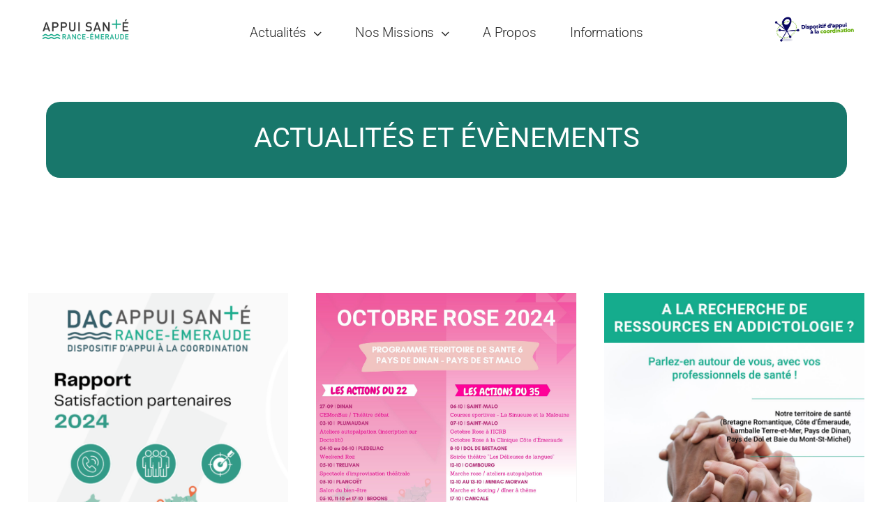

--- FILE ---
content_type: text/html; charset=UTF-8
request_url: https://appui-sante.bzh/actualites_/
body_size: 23898
content:
<!DOCTYPE html>
<html class="avada-html-layout-wide avada-html-header-position-top avada-is-100-percent-template" lang="fr-FR" prefix="og: http://ogp.me/ns# fb: http://ogp.me/ns/fb#">
<head>
	<meta http-equiv="X-UA-Compatible" content="IE=edge" />
	<meta http-equiv="Content-Type" content="text/html; charset=utf-8"/>
	<meta name="viewport" content="width=device-width, initial-scale=1" />
	<meta name='robots' content='index, follow, max-image-preview:large, max-snippet:-1, max-video-preview:-1' />
	<style>img:is([sizes="auto" i], [sizes^="auto," i]) { contain-intrinsic-size: 3000px 1500px }</style>
	<!-- Google tag (gtag.js) consent mode dataLayer added by Site Kit -->
<script type="text/javascript" id="google_gtagjs-js-consent-mode-data-layer">
/* <![CDATA[ */
window.dataLayer = window.dataLayer || [];function gtag(){dataLayer.push(arguments);}
gtag('consent', 'default', {"ad_personalization":"denied","ad_storage":"denied","ad_user_data":"denied","analytics_storage":"denied","functionality_storage":"denied","security_storage":"denied","personalization_storage":"denied","region":["AT","BE","BG","CH","CY","CZ","DE","DK","EE","ES","FI","FR","GB","GR","HR","HU","IE","IS","IT","LI","LT","LU","LV","MT","NL","NO","PL","PT","RO","SE","SI","SK"],"wait_for_update":500});
window._googlesitekitConsentCategoryMap = {"statistics":["analytics_storage"],"marketing":["ad_storage","ad_user_data","ad_personalization"],"functional":["functionality_storage","security_storage"],"preferences":["personalization_storage"]};
window._googlesitekitConsents = {"ad_personalization":"denied","ad_storage":"denied","ad_user_data":"denied","analytics_storage":"denied","functionality_storage":"denied","security_storage":"denied","personalization_storage":"denied","region":["AT","BE","BG","CH","CY","CZ","DE","DK","EE","ES","FI","FR","GB","GR","HR","HU","IE","IS","IT","LI","LT","LU","LV","MT","NL","NO","PL","PT","RO","SE","SI","SK"],"wait_for_update":500};
/* ]]> */
</script>
<!-- End Google tag (gtag.js) consent mode dataLayer added by Site Kit -->

	<!-- This site is optimized with the Yoast SEO plugin v23.5 - https://yoast.com/wordpress/plugins/seo/ -->
	<title>Actualités - Appui Santé Rance-Émeraude</title>
	<link rel="canonical" href="https://appui-sante.bzh/actualites_/" />
	<meta property="og:locale" content="fr_FR" />
	<meta property="og:type" content="article" />
	<meta property="og:title" content="Actualités - Appui Santé Rance-Émeraude" />
	<meta property="og:url" content="https://appui-sante.bzh/actualites_/" />
	<meta property="og:site_name" content="Appui Santé Rance-Émeraude" />
	<meta property="article:modified_time" content="2022-12-27T14:24:41+00:00" />
	<meta name="twitter:card" content="summary_large_image" />
	<meta name="twitter:label1" content="Durée de lecture estimée" />
	<meta name="twitter:data1" content="6 minutes" />
	<script type="application/ld+json" class="yoast-schema-graph">{"@context":"https://schema.org","@graph":[{"@type":"WebPage","@id":"https://appui-sante.bzh/actualites_/","url":"https://appui-sante.bzh/actualites_/","name":"Actualités - Appui Santé Rance-Émeraude","isPartOf":{"@id":"https://appui-sante.bzh/#website"},"datePublished":"2022-11-28T10:45:25+00:00","dateModified":"2022-12-27T14:24:41+00:00","breadcrumb":{"@id":"https://appui-sante.bzh/actualites_/#breadcrumb"},"inLanguage":"fr-FR","potentialAction":[{"@type":"ReadAction","target":["https://appui-sante.bzh/actualites_/"]}]},{"@type":"BreadcrumbList","@id":"https://appui-sante.bzh/actualites_/#breadcrumb","itemListElement":[{"@type":"ListItem","position":1,"name":"Accueil","item":"https://appui-sante.bzh/"},{"@type":"ListItem","position":2,"name":"Actualités"}]},{"@type":"WebSite","@id":"https://appui-sante.bzh/#website","url":"https://appui-sante.bzh/","name":"Appui Santé Rance-Émeraude","description":"Le réseau d&#039;accompagnement des professionnels de santé du pays de Saint-Malo-Dinan","publisher":{"@id":"https://appui-sante.bzh/#organization"},"potentialAction":[{"@type":"SearchAction","target":{"@type":"EntryPoint","urlTemplate":"https://appui-sante.bzh/?s={search_term_string}"},"query-input":{"@type":"PropertyValueSpecification","valueRequired":true,"valueName":"search_term_string"}}],"inLanguage":"fr-FR"},{"@type":"Organization","@id":"https://appui-sante.bzh/#organization","name":"Appui-Santé Rance Emeraude","url":"https://appui-sante.bzh/","logo":{"@type":"ImageObject","inLanguage":"fr-FR","@id":"https://appui-sante.bzh/#/schema/logo/image/","url":"https://appui-sante.bzh/wp-content/uploads/2018/02/appui-sante-logo-header-retina.png","contentUrl":"https://appui-sante.bzh/wp-content/uploads/2018/02/appui-sante-logo-header-retina.png","width":400,"height":120,"caption":"Appui-Santé Rance Emeraude"},"image":{"@id":"https://appui-sante.bzh/#/schema/logo/image/"}}]}</script>
	<!-- / Yoast SEO plugin. -->


<link rel='dns-prefetch' href='//www.googletagmanager.com' />
<link rel="alternate" type="application/rss+xml" title="Appui Santé Rance-Émeraude &raquo; Flux" href="https://appui-sante.bzh/feed/" />
<link rel="alternate" type="application/rss+xml" title="Appui Santé Rance-Émeraude &raquo; Flux des commentaires" href="https://appui-sante.bzh/comments/feed/" />
					<link rel="shortcut icon" href="https://appui-sante.bzh/wp-content/uploads/2022/09/32px.png" type="image/x-icon" />
		
					<!-- Apple Touch Icon -->
			<link rel="apple-touch-icon" sizes="180x180" href="https://appui-sante.bzh/wp-content/uploads/2022/09/114px.png">
		
					<!-- Android Icon -->
			<link rel="icon" sizes="192x192" href="https://appui-sante.bzh/wp-content/uploads/2022/09/57px.png">
		
					<!-- MS Edge Icon -->
			<meta name="msapplication-TileImage" content="https://appui-sante.bzh/wp-content/uploads/2022/09/72px.png">
									<meta name="description" content="ACTUALITÉS ET ÉVÈNEMENTS    
ACTUALITÉS ET ÉVÈNEMENTS    

Actualités et évènements"/>
				
		<meta property="og:locale" content="fr_FR"/>
		<meta property="og:type" content="article"/>
		<meta property="og:site_name" content="Appui Santé Rance-Émeraude"/>
		<meta property="og:title" content="Actualités - Appui Santé Rance-Émeraude"/>
				<meta property="og:description" content="ACTUALITÉS ET ÉVÈNEMENTS    
ACTUALITÉS ET ÉVÈNEMENTS    

Actualités et évènements"/>
				<meta property="og:url" content="https://appui-sante.bzh/actualites_/"/>
													<meta property="article:modified_time" content="2022-12-27T14:24:41+01:00"/>
											<meta property="og:image" content="https://appui-sante.bzh/wp-content/uploads/2022/11/default_logo-1.png"/>
		<meta property="og:image:width" content="400"/>
		<meta property="og:image:height" content="60"/>
		<meta property="og:image:type" content="image/png"/>
				<script type="text/javascript">
/* <![CDATA[ */
window._wpemojiSettings = {"baseUrl":"https:\/\/s.w.org\/images\/core\/emoji\/15.0.3\/72x72\/","ext":".png","svgUrl":"https:\/\/s.w.org\/images\/core\/emoji\/15.0.3\/svg\/","svgExt":".svg","source":{"concatemoji":"https:\/\/appui-sante.bzh\/wp-includes\/js\/wp-emoji-release.min.js?ver=6.7.4"}};
/*! This file is auto-generated */
!function(i,n){var o,s,e;function c(e){try{var t={supportTests:e,timestamp:(new Date).valueOf()};sessionStorage.setItem(o,JSON.stringify(t))}catch(e){}}function p(e,t,n){e.clearRect(0,0,e.canvas.width,e.canvas.height),e.fillText(t,0,0);var t=new Uint32Array(e.getImageData(0,0,e.canvas.width,e.canvas.height).data),r=(e.clearRect(0,0,e.canvas.width,e.canvas.height),e.fillText(n,0,0),new Uint32Array(e.getImageData(0,0,e.canvas.width,e.canvas.height).data));return t.every(function(e,t){return e===r[t]})}function u(e,t,n){switch(t){case"flag":return n(e,"\ud83c\udff3\ufe0f\u200d\u26a7\ufe0f","\ud83c\udff3\ufe0f\u200b\u26a7\ufe0f")?!1:!n(e,"\ud83c\uddfa\ud83c\uddf3","\ud83c\uddfa\u200b\ud83c\uddf3")&&!n(e,"\ud83c\udff4\udb40\udc67\udb40\udc62\udb40\udc65\udb40\udc6e\udb40\udc67\udb40\udc7f","\ud83c\udff4\u200b\udb40\udc67\u200b\udb40\udc62\u200b\udb40\udc65\u200b\udb40\udc6e\u200b\udb40\udc67\u200b\udb40\udc7f");case"emoji":return!n(e,"\ud83d\udc26\u200d\u2b1b","\ud83d\udc26\u200b\u2b1b")}return!1}function f(e,t,n){var r="undefined"!=typeof WorkerGlobalScope&&self instanceof WorkerGlobalScope?new OffscreenCanvas(300,150):i.createElement("canvas"),a=r.getContext("2d",{willReadFrequently:!0}),o=(a.textBaseline="top",a.font="600 32px Arial",{});return e.forEach(function(e){o[e]=t(a,e,n)}),o}function t(e){var t=i.createElement("script");t.src=e,t.defer=!0,i.head.appendChild(t)}"undefined"!=typeof Promise&&(o="wpEmojiSettingsSupports",s=["flag","emoji"],n.supports={everything:!0,everythingExceptFlag:!0},e=new Promise(function(e){i.addEventListener("DOMContentLoaded",e,{once:!0})}),new Promise(function(t){var n=function(){try{var e=JSON.parse(sessionStorage.getItem(o));if("object"==typeof e&&"number"==typeof e.timestamp&&(new Date).valueOf()<e.timestamp+604800&&"object"==typeof e.supportTests)return e.supportTests}catch(e){}return null}();if(!n){if("undefined"!=typeof Worker&&"undefined"!=typeof OffscreenCanvas&&"undefined"!=typeof URL&&URL.createObjectURL&&"undefined"!=typeof Blob)try{var e="postMessage("+f.toString()+"("+[JSON.stringify(s),u.toString(),p.toString()].join(",")+"));",r=new Blob([e],{type:"text/javascript"}),a=new Worker(URL.createObjectURL(r),{name:"wpTestEmojiSupports"});return void(a.onmessage=function(e){c(n=e.data),a.terminate(),t(n)})}catch(e){}c(n=f(s,u,p))}t(n)}).then(function(e){for(var t in e)n.supports[t]=e[t],n.supports.everything=n.supports.everything&&n.supports[t],"flag"!==t&&(n.supports.everythingExceptFlag=n.supports.everythingExceptFlag&&n.supports[t]);n.supports.everythingExceptFlag=n.supports.everythingExceptFlag&&!n.supports.flag,n.DOMReady=!1,n.readyCallback=function(){n.DOMReady=!0}}).then(function(){return e}).then(function(){var e;n.supports.everything||(n.readyCallback(),(e=n.source||{}).concatemoji?t(e.concatemoji):e.wpemoji&&e.twemoji&&(t(e.twemoji),t(e.wpemoji)))}))}((window,document),window._wpemojiSettings);
/* ]]> */
</script>
<style id='wp-emoji-styles-inline-css' type='text/css'>

	img.wp-smiley, img.emoji {
		display: inline !important;
		border: none !important;
		box-shadow: none !important;
		height: 1em !important;
		width: 1em !important;
		margin: 0 0.07em !important;
		vertical-align: -0.1em !important;
		background: none !important;
		padding: 0 !important;
	}
</style>
<link rel='stylesheet' id='events-manager-css' href='https://appui-sante.bzh/wp-content/plugins/events-manager/includes/css/events-manager.min.css?ver=6.6.1' type='text/css' media='all' />
<link rel='stylesheet' id='awsm-jobs-general-css' href='https://appui-sante.bzh/wp-content/plugins/wp-job-openings/assets/css/general.min.css?ver=3.4.7' type='text/css' media='all' />
<link rel='stylesheet' id='awsm-jobs-style-css' href='https://appui-sante.bzh/wp-content/plugins/wp-job-openings/assets/css/style.min.css?ver=3.4.7' type='text/css' media='all' />
<link rel='stylesheet' id='fusion-dynamic-css-css' href='https://appui-sante.bzh/wp-content/uploads/fusion-styles/fd1298880a8da16379fae8a90b93a78a.min.css?ver=3.11.14' type='text/css' media='all' />
<script type="text/javascript" src="https://appui-sante.bzh/wp-includes/js/jquery/jquery.min.js?ver=3.7.1" id="jquery-core-js"></script>
<script type="text/javascript" src="https://appui-sante.bzh/wp-includes/js/jquery/jquery-migrate.min.js?ver=3.4.1" id="jquery-migrate-js"></script>
<script type="text/javascript" src="https://appui-sante.bzh/wp-includes/js/jquery/ui/core.min.js?ver=1.13.3" id="jquery-ui-core-js"></script>
<script type="text/javascript" src="https://appui-sante.bzh/wp-includes/js/jquery/ui/mouse.min.js?ver=1.13.3" id="jquery-ui-mouse-js"></script>
<script type="text/javascript" src="https://appui-sante.bzh/wp-includes/js/jquery/ui/sortable.min.js?ver=1.13.3" id="jquery-ui-sortable-js"></script>
<script type="text/javascript" src="https://appui-sante.bzh/wp-includes/js/jquery/ui/datepicker.min.js?ver=1.13.3" id="jquery-ui-datepicker-js"></script>
<script type="text/javascript" id="jquery-ui-datepicker-js-after">
/* <![CDATA[ */
jQuery(function(jQuery){jQuery.datepicker.setDefaults({"closeText":"Fermer","currentText":"Aujourd\u2019hui","monthNames":["janvier","f\u00e9vrier","mars","avril","mai","juin","juillet","ao\u00fbt","septembre","octobre","novembre","d\u00e9cembre"],"monthNamesShort":["Jan","F\u00e9v","Mar","Avr","Mai","Juin","Juil","Ao\u00fbt","Sep","Oct","Nov","D\u00e9c"],"nextText":"Suivant","prevText":"Pr\u00e9c\u00e9dent","dayNames":["dimanche","lundi","mardi","mercredi","jeudi","vendredi","samedi"],"dayNamesShort":["dim","lun","mar","mer","jeu","ven","sam"],"dayNamesMin":["D","L","M","M","J","V","S"],"dateFormat":"d MM yy","firstDay":1,"isRTL":false});});
/* ]]> */
</script>
<script type="text/javascript" src="https://appui-sante.bzh/wp-includes/js/jquery/ui/resizable.min.js?ver=1.13.3" id="jquery-ui-resizable-js"></script>
<script type="text/javascript" src="https://appui-sante.bzh/wp-includes/js/jquery/ui/draggable.min.js?ver=1.13.3" id="jquery-ui-draggable-js"></script>
<script type="text/javascript" src="https://appui-sante.bzh/wp-includes/js/jquery/ui/controlgroup.min.js?ver=1.13.3" id="jquery-ui-controlgroup-js"></script>
<script type="text/javascript" src="https://appui-sante.bzh/wp-includes/js/jquery/ui/checkboxradio.min.js?ver=1.13.3" id="jquery-ui-checkboxradio-js"></script>
<script type="text/javascript" src="https://appui-sante.bzh/wp-includes/js/jquery/ui/button.min.js?ver=1.13.3" id="jquery-ui-button-js"></script>
<script type="text/javascript" src="https://appui-sante.bzh/wp-includes/js/jquery/ui/dialog.min.js?ver=1.13.3" id="jquery-ui-dialog-js"></script>
<script type="text/javascript" id="events-manager-js-extra">
/* <![CDATA[ */
var EM = {"ajaxurl":"https:\/\/appui-sante.bzh\/wp-admin\/admin-ajax.php","locationajaxurl":"https:\/\/appui-sante.bzh\/wp-admin\/admin-ajax.php?action=locations_search","firstDay":"1","locale":"fr","dateFormat":"yy-mm-dd","ui_css":"https:\/\/appui-sante.bzh\/wp-content\/plugins\/events-manager\/includes\/css\/jquery-ui\/build.min.css","show24hours":"1","is_ssl":"1","autocomplete_limit":"10","calendar":{"breakpoints":{"small":560,"medium":908,"large":false}},"phone":"","datepicker":{"format":"Y-m-d","locale":"fr"},"search":{"breakpoints":{"small":650,"medium":850,"full":false}},"url":"https:\/\/appui-sante.bzh\/wp-content\/plugins\/events-manager","bookingInProgress":"Veuillez patienter pendant que la r\u00e9servation est soumise.","tickets_save":"Enregistrer le billet","bookingajaxurl":"https:\/\/appui-sante.bzh\/wp-admin\/admin-ajax.php","bookings_export_save":"Exporter les r\u00e9servations","bookings_settings_save":"Enregistrer","booking_delete":"Confirmez-vous vouloir le supprimer\u00a0?","booking_offset":"30","bookings":{"submit_button":{"text":{"default":"Envoyer votre demande de r\u00e9servation","free":"Envoyer votre demande de r\u00e9servation","payment":"Envoyer votre demande de r\u00e9servation","processing":"Processing ..."}},"update_listener":""},"bb_full":"Complet","bb_book":"R\u00e9servez maintenant","bb_booking":"R\u00e9servation en cours...","bb_booked":"R\u00e9servation soumis","bb_error":"R\u00e9servation erreur. R\u00e9essayer\u00a0?","bb_cancel":"Annuler","bb_canceling":"Annulation en cours...","bb_cancelled":"Annul\u00e9e","bb_cancel_error":"Annulation erreur. R\u00e9essayer\u00a0?","txt_search":"Recherche","txt_searching":"Recherche en cours\u2026","txt_loading":"Chargement en cours\u2026","event_detach_warning":"Confirmez-vous vouloir d\u00e9tacher cet \u00e9v\u00e8nement\u00a0? Cet \u00e9v\u00e8nement sera alors ind\u00e9pendant de la s\u00e9rie p\u00e9riodique d\u2019\u00e9v\u00e8nements.","delete_recurrence_warning":"Confirmez-vous vouloir effacer toutes les occurrences de cet \u00e9v\u00e8nement\u00a0? Tous les \u00e9v\u00e8nements seront d\u00e9plac\u00e9s vers la poubelle.","disable_bookings_warning":"Confirmez-vous vouloir d\u00e9sactiver les r\u00e9servations\u00a0? Dans l\u2019affirmative, toutes les r\u00e9servations d\u00e9j\u00e0 effectu\u00e9es seront effac\u00e9es. Si vous souhaitez emp\u00eacher toute nouvelle r\u00e9servation, r\u00e9duisez plut\u00f4t le nombre de places disponibles au nombre de r\u00e9servations d\u00e9j\u00e0 effectu\u00e9es.","booking_warning_cancel":"Confirmez-vous vouloir annuler votre r\u00e9servation\u00a0?"};
/* ]]> */
</script>
<script type="text/javascript" src="https://appui-sante.bzh/wp-content/plugins/events-manager/includes/js/events-manager.js?ver=6.6.1" id="events-manager-js"></script>
<script type="text/javascript" src="https://appui-sante.bzh/wp-content/plugins/events-manager/includes/external/flatpickr/l10n/fr.js?ver=6.6.1" id="em-flatpickr-localization-js"></script>

<!-- Extrait de code de la balise Google (gtag.js) ajouté par Site Kit -->
<!-- Extrait Google Analytics ajouté par Site Kit -->
<script type="text/javascript" src="https://www.googletagmanager.com/gtag/js?id=G-XTH05JWNC0" id="google_gtagjs-js" async></script>
<script type="text/javascript" id="google_gtagjs-js-after">
/* <![CDATA[ */
window.dataLayer = window.dataLayer || [];function gtag(){dataLayer.push(arguments);}
gtag("set","linker",{"domains":["appui-sante.bzh"]});
gtag("js", new Date());
gtag("set", "developer_id.dZTNiMT", true);
gtag("config", "G-XTH05JWNC0");
/* ]]> */
</script>
<link rel="https://api.w.org/" href="https://appui-sante.bzh/wp-json/" /><link rel="alternate" title="JSON" type="application/json" href="https://appui-sante.bzh/wp-json/wp/v2/pages/2885" /><link rel="EditURI" type="application/rsd+xml" title="RSD" href="https://appui-sante.bzh/xmlrpc.php?rsd" />
<meta name="generator" content="WordPress 6.7.4" />
<link rel='shortlink' href='https://appui-sante.bzh/?p=2885' />
<link rel="alternate" title="oEmbed (JSON)" type="application/json+oembed" href="https://appui-sante.bzh/wp-json/oembed/1.0/embed?url=https%3A%2F%2Fappui-sante.bzh%2Factualites_%2F" />
<link rel="alternate" title="oEmbed (XML)" type="text/xml+oembed" href="https://appui-sante.bzh/wp-json/oembed/1.0/embed?url=https%3A%2F%2Fappui-sante.bzh%2Factualites_%2F&#038;format=xml" />
<meta name="generator" content="Site Kit by Google 1.170.0" />
<!-- Global site tag (gtag.js) - Google Analytics -->
<script async src="https://www.googletagmanager.com/gtag/js?id=UA-147397559-1"></script>
<script>
  window.dataLayer = window.dataLayer || [];
  function gtag(){dataLayer.push(arguments);}
  gtag('js', new Date());

  gtag('config', '10341127575');
</script>

  <style type="text/css" id="css-fb-visibility">@media screen and (max-width: 640px){.fusion-no-small-visibility{display:none !important;}body .sm-text-align-center{text-align:center !important;}body .sm-text-align-left{text-align:left !important;}body .sm-text-align-right{text-align:right !important;}body .sm-flex-align-center{justify-content:center !important;}body .sm-flex-align-flex-start{justify-content:flex-start !important;}body .sm-flex-align-flex-end{justify-content:flex-end !important;}body .sm-mx-auto{margin-left:auto !important;margin-right:auto !important;}body .sm-ml-auto{margin-left:auto !important;}body .sm-mr-auto{margin-right:auto !important;}body .fusion-absolute-position-small{position:absolute;top:auto;width:100%;}.awb-sticky.awb-sticky-small{ position: sticky; top: var(--awb-sticky-offset,0); }}@media screen and (min-width: 641px) and (max-width: 1024px){.fusion-no-medium-visibility{display:none !important;}body .md-text-align-center{text-align:center !important;}body .md-text-align-left{text-align:left !important;}body .md-text-align-right{text-align:right !important;}body .md-flex-align-center{justify-content:center !important;}body .md-flex-align-flex-start{justify-content:flex-start !important;}body .md-flex-align-flex-end{justify-content:flex-end !important;}body .md-mx-auto{margin-left:auto !important;margin-right:auto !important;}body .md-ml-auto{margin-left:auto !important;}body .md-mr-auto{margin-right:auto !important;}body .fusion-absolute-position-medium{position:absolute;top:auto;width:100%;}.awb-sticky.awb-sticky-medium{ position: sticky; top: var(--awb-sticky-offset,0); }}@media screen and (min-width: 1025px){.fusion-no-large-visibility{display:none !important;}body .lg-text-align-center{text-align:center !important;}body .lg-text-align-left{text-align:left !important;}body .lg-text-align-right{text-align:right !important;}body .lg-flex-align-center{justify-content:center !important;}body .lg-flex-align-flex-start{justify-content:flex-start !important;}body .lg-flex-align-flex-end{justify-content:flex-end !important;}body .lg-mx-auto{margin-left:auto !important;margin-right:auto !important;}body .lg-ml-auto{margin-left:auto !important;}body .lg-mr-auto{margin-right:auto !important;}body .fusion-absolute-position-large{position:absolute;top:auto;width:100%;}.awb-sticky.awb-sticky-large{ position: sticky; top: var(--awb-sticky-offset,0); }}</style><meta name="google-site-verification" content="_Axt5Ut0YpdotP8QewPdwhPgjeWA2eIA1Zub6vPiqYg">		<style type="text/css" id="wp-custom-css">
			
		</style>
				<script type="text/javascript">
			var doc = document.documentElement;
			doc.setAttribute( 'data-useragent', navigator.userAgent );
		</script>
		<!-- Global site tag (gtag.js) - Google Analytics -->
<script async src="https://www.googletagmanager.com/gtag/js?id=UA-117969236-1"></script>
<script>
  window.dataLayer = window.dataLayer || [];
  function gtag(){dataLayer.push(arguments);}
  gtag('js', new Date());

  gtag('config', 'UA-117969236-1');
</script>
	</head>

<body class="page-template page-template-100-width page-template-100-width-php page page-id-2885 fusion-image-hovers fusion-pagination-sizing fusion-button_type-flat fusion-button_span-no fusion-button_gradient-linear avada-image-rollover-circle-yes avada-image-rollover-yes avada-image-rollover-direction-left fusion-body ltr fusion-sticky-header no-mobile-slidingbar no-mobile-totop avada-has-rev-slider-styles fusion-disable-outline fusion-sub-menu-fade mobile-logo-pos-left layout-wide-mode avada-has-boxed-modal-shadow-none layout-scroll-offset-full avada-has-zero-margin-offset-top fusion-top-header menu-text-align-center mobile-menu-design-modern fusion-show-pagination-text fusion-header-layout-v1 avada-responsive avada-footer-fx-none avada-menu-highlight-style-bar fusion-search-form-classic fusion-main-menu-search-dropdown fusion-avatar-circle avada-sticky-shrinkage avada-dropdown-styles avada-blog-layout-grid avada-blog-archive-layout-grid avada-header-shadow-yes avada-menu-icon-position-left avada-has-megamenu-shadow avada-has-mainmenu-dropdown-divider avada-has-header-100-width avada-has-main-nav-search-icon avada-has-100-footer avada-has-breadcrumb-mobile-hidden avada-has-titlebar-hide avada-has-pagination-padding avada-flyout-menu-direction-fade avada-ec-views-v1" data-awb-post-id="2885">
		<a class="skip-link screen-reader-text" href="#content">Passer au contenu</a>

	<div id="boxed-wrapper">
		
		<div id="wrapper" class="fusion-wrapper">
			<div id="home" style="position:relative;top:-1px;"></div>
												<div class="fusion-tb-header"><div class="fusion-fullwidth fullwidth-box fusion-builder-row-1 fusion-flex-container hundred-percent-fullwidth non-hundred-percent-height-scrolling fusion-sticky-container fusion-custom-z-index" style="--awb-border-sizes-top:0px;--awb-border-sizes-bottom:0px;--awb-border-sizes-left:0px;--awb-border-sizes-right:0px;--awb-border-radius-top-left:0px;--awb-border-radius-top-right:0px;--awb-border-radius-bottom-right:0px;--awb-border-radius-bottom-left:0px;--awb-z-index:20051;--awb-padding-top:12px;--awb-padding-right:50px;--awb-padding-bottom:12px;--awb-padding-left:50px;--awb-padding-right-medium:30px;--awb-padding-left-medium:30px;--awb-margin-top:0px;--awb-margin-bottom:0px;--awb-background-color:#ffffff;--awb-sticky-background-color:#ffffff !important;--awb-flex-wrap:wrap;" data-transition-offset="0" data-sticky-offset="0" data-scroll-offset="0" data-sticky-small-visibility="1" data-sticky-medium-visibility="1" data-sticky-large-visibility="1" ><div class="fusion-builder-row fusion-row fusion-flex-align-items-stretch fusion-flex-content-wrap" style="width:104% !important;max-width:104% !important;margin-left: calc(-4% / 2 );margin-right: calc(-4% / 2 );"><div class="fusion-layout-column fusion_builder_column fusion-builder-column-0 fusion_builder_column_1_6 1_6 fusion-flex-column" style="--awb-padding-left:10px;--awb-padding-left-medium:0px;--awb-bg-size:cover;--awb-width-large:16.666666666667%;--awb-margin-top-large:10px;--awb-spacing-right-large:11.52%;--awb-margin-bottom-large:0px;--awb-spacing-left-large:11.52%;--awb-width-medium:17%;--awb-order-medium:0;--awb-spacing-right-medium:11.294117647059%;--awb-spacing-left-medium:11.294117647059%;--awb-width-small:100%;--awb-order-small:0;--awb-spacing-right-small:1.92%;--awb-spacing-left-small:1.92%;"><div class="fusion-column-wrapper fusion-column-has-shadow fusion-flex-justify-content-center fusion-content-layout-column"><div class="fusion-image-element " style="--awb-margin-top:-8px;--awb-sticky-max-width:106px;--awb-max-width:125px;--awb-caption-title-font-family:var(--h2_typography-font-family);--awb-caption-title-font-weight:var(--h2_typography-font-weight);--awb-caption-title-font-style:var(--h2_typography-font-style);--awb-caption-title-size:var(--h2_typography-font-size);--awb-caption-title-transform:var(--h2_typography-text-transform);--awb-caption-title-line-height:var(--h2_typography-line-height);--awb-caption-title-letter-spacing:var(--h2_typography-letter-spacing);"><span class=" fusion-imageframe imageframe-none imageframe-1 hover-type-none"><a class="fusion-no-lightbox" href="https://appui-sante.bzh" target="_self" aria-label="Logo_AS"><img fetchpriority="high" decoding="async" width="4000" height="1000" alt="Accueil" src="https://appui-sante.bzh/wp-content/uploads/2022/11/Logo_AS.png" class="img-responsive wp-image-2852" srcset="https://appui-sante.bzh/wp-content/uploads/2022/11/Logo_AS-200x50.png 200w, https://appui-sante.bzh/wp-content/uploads/2022/11/Logo_AS-400x100.png 400w, https://appui-sante.bzh/wp-content/uploads/2022/11/Logo_AS-600x150.png 600w, https://appui-sante.bzh/wp-content/uploads/2022/11/Logo_AS-800x200.png 800w, https://appui-sante.bzh/wp-content/uploads/2022/11/Logo_AS-1200x300.png 1200w, https://appui-sante.bzh/wp-content/uploads/2022/11/Logo_AS.png 4000w" sizes="(max-width: 1024px) 100vw, (max-width: 640px) 100vw, (max-width: 1919px) 400px,(min-width: 1920px) 17vw" /></a></span></div></div></div><div class="fusion-layout-column fusion_builder_column fusion-builder-column-1 fusion_builder_column_2_3 2_3 fusion-flex-column" style="--awb-bg-size:cover;--awb-width-large:66.666666666667%;--awb-margin-top-large:10px;--awb-spacing-right-large:2.88%;--awb-margin-bottom-large:0px;--awb-spacing-left-large:2.88%;--awb-width-medium:60%;--awb-order-medium:0;--awb-spacing-right-medium:3.2%;--awb-spacing-left-medium:3.2%;--awb-width-small:100%;--awb-order-small:0;--awb-spacing-right-small:1.92%;--awb-spacing-left-small:1.92%;"><div class="fusion-column-wrapper fusion-column-has-shadow fusion-flex-justify-content-center fusion-content-layout-column"><nav class="awb-menu awb-menu_row awb-menu_em-hover mobile-mode-collapse-to-button awb-menu_icons-left awb-menu_dc-yes mobile-trigger-fullwidth-off awb-menu_mobile-toggle awb-menu_indent-left mobile-size-full-absolute loading mega-menu-loading awb-menu_desktop awb-menu_dropdown awb-menu_expand-right awb-menu_transition-fade avada-main-menu" style="--awb-font-size:19px;--awb-line-height:var(--awb-typography3-line-height);--awb-text-transform:var(--awb-typography3-text-transform);--awb-min-height:36px;--awb-gap:48px;--awb-align-items:center;--awb-justify-content:center;--awb-items-padding-top:12px;--awb-items-padding-bottom:12px;--awb-border-top:2px;--awb-color:#262626;--awb-letter-spacing:-0.006em;--awb-active-color:#262626;--awb-active-border-top:2px;--awb-active-border-color:#262626;--awb-submenu-color:var(--awb-color1);--awb-submenu-bg:var(--awb-custom_color_3);--awb-submenu-sep-color:var(--awb-custom14);--awb-submenu-active-bg:var(--awb-custom_color_9);--awb-submenu-active-color:var(--awb-custom_color_3);--awb-submenu-space:9px;--awb-submenu-text-transform:none;--awb-icons-color:#262626;--awb-icons-hover-color:#262626;--awb-main-justify-content:flex-start;--awb-mobile-color:#545454;--awb-mobile-active-bg:#ffffff;--awb-mobile-active-color:#262626;--awb-mobile-trigger-color:#262626;--awb-justify-title:flex-start;--awb-mobile-justify:flex-start;--awb-mobile-caret-left:auto;--awb-mobile-caret-right:0;--awb-fusion-font-family-typography:&quot;Roboto&quot;;--awb-fusion-font-style-typography:normal;--awb-fusion-font-weight-typography:300;--awb-fusion-font-family-submenu-typography:&quot;Roboto&quot;;--awb-fusion-font-style-submenu-typography:normal;--awb-fusion-font-weight-submenu-typography:300;--awb-fusion-font-family-mobile-typography:&quot;Inter&quot;;--awb-fusion-font-style-mobile-typography:normal;--awb-fusion-font-weight-mobile-typography:700;" aria-label="Menu V2" data-breakpoint="1024" data-count="0" data-transition-type="bottom-vertical" data-transition-time="300" data-expand="right"><button type="button" class="awb-menu__m-toggle awb-menu__m-toggle_no-text" aria-expanded="false" aria-controls="menu-menu-v2"><span class="awb-menu__m-toggle-inner"><span class="collapsed-nav-text"><span class="screen-reader-text">Toggle Navigation</span></span><span class="awb-menu__m-collapse-icon awb-menu__m-collapse-icon_no-text"><span class="awb-menu__m-collapse-icon-open awb-menu__m-collapse-icon-open_no-text fa-bars fas"></span><span class="awb-menu__m-collapse-icon-close awb-menu__m-collapse-icon-close_no-text fa-times fas"></span></span></span></button><ul id="menu-menu-v2" class="fusion-menu awb-menu__main-ul awb-menu__main-ul_row"><li  id="menu-item-3634"  class="menu-item menu-item-type-post_type menu-item-object-page menu-item-has-children menu-item-3634 awb-menu__li awb-menu__main-li awb-menu__main-li_regular"  data-item-id="3634"><span class="awb-menu__main-background-default awb-menu__main-background-default_bottom-vertical"></span><span class="awb-menu__main-background-active awb-menu__main-background-active_bottom-vertical"></span><a  href="https://appui-sante.bzh/actualites/" class="awb-menu__main-a awb-menu__main-a_regular"><span class="menu-text">Actualités</span><span class="awb-menu__open-nav-submenu-hover"></span></a><button type="button" aria-label="Open submenu of Actualités" aria-expanded="false" class="awb-menu__open-nav-submenu_mobile awb-menu__open-nav-submenu_main"></button><ul class="awb-menu__sub-ul awb-menu__sub-ul_main"><li  id="menu-item-3633"  class="menu-item menu-item-type-post_type menu-item-object-page menu-item-3633 awb-menu__li awb-menu__sub-li" ><a  href="https://appui-sante.bzh/actualites/" class="awb-menu__sub-a"><span>Actualités Appui-santé</span></a></li><li  id="menu-item-3635"  class="menu-item menu-item-type-post_type menu-item-object-page menu-item-3635 awb-menu__li awb-menu__sub-li" ><a  href="https://appui-sante.bzh/inscription-newsletter/" class="awb-menu__sub-a"><span>Inscription à la newsletter</span></a></li></ul></li><li  id="menu-item-2911"  class="menu-item menu-item-type-custom menu-item-object-custom menu-item-has-children menu-item-2911 awb-menu__li awb-menu__main-li awb-menu__main-li_regular"  data-item-id="2911"><span class="awb-menu__main-background-default awb-menu__main-background-default_bottom-vertical"></span><span class="awb-menu__main-background-active awb-menu__main-background-active_bottom-vertical"></span><a  href="https://appui-sante.bzh/missions/" class="awb-menu__main-a awb-menu__main-a_regular"><span class="menu-text">Nos Missions</span><span class="awb-menu__open-nav-submenu-hover"></span></a><button type="button" aria-label="Open submenu of Nos Missions" aria-expanded="false" class="awb-menu__open-nav-submenu_mobile awb-menu__open-nav-submenu_main"></button><ul class="awb-menu__sub-ul awb-menu__sub-ul_main"><li  id="menu-item-3698"  class="menu-item menu-item-type-post_type menu-item-object-page menu-item-3698 awb-menu__li awb-menu__sub-li" ><a  href="https://appui-sante.bzh/coordination-du-territoir/" class="awb-menu__sub-a"><span>Coordination du territoire</span></a></li><li  id="menu-item-2856"  class="menu-item menu-item-type-post_type menu-item-object-page menu-item-2856 awb-menu__li awb-menu__sub-li" ><a  href="https://appui-sante.bzh/dac/" class="awb-menu__sub-a"><span>DAC</span></a></li><li  id="menu-item-2996"  class="menu-item menu-item-type-post_type menu-item-object-page menu-item-2996 awb-menu__li awb-menu__sub-li" ><a  href="https://appui-sante.bzh/3c/" class="awb-menu__sub-a"><span>3C</span></a></li><li  id="menu-item-3117"  class="menu-item menu-item-type-post_type menu-item-object-page menu-item-3117 awb-menu__li awb-menu__sub-li" ><a  href="https://appui-sante.bzh/etp/" class="awb-menu__sub-a"><span>ETP</span></a></li></ul></li><li  id="menu-item-2974"  class="menu-item menu-item-type-post_type menu-item-object-page menu-item-2974 awb-menu__li awb-menu__main-li awb-menu__main-li_regular"  data-item-id="2974"><span class="awb-menu__main-background-default awb-menu__main-background-default_bottom-vertical"></span><span class="awb-menu__main-background-active awb-menu__main-background-active_bottom-vertical"></span><a  href="https://appui-sante.bzh/a-propos/" class="awb-menu__main-a awb-menu__main-a_regular"><span class="menu-text">A Propos</span></a></li><li  id="menu-item-2951"  class="menu-item menu-item-type-post_type menu-item-object-page menu-item-2951 awb-menu__li awb-menu__main-li awb-menu__main-li_regular"  data-item-id="2951"><span class="awb-menu__main-background-default awb-menu__main-background-default_bottom-vertical"></span><span class="awb-menu__main-background-active awb-menu__main-background-active_bottom-vertical"></span><a  href="https://appui-sante.bzh/informations_/" class="awb-menu__main-a awb-menu__main-a_regular"><span class="menu-text">Informations</span></a></li></ul></nav></div></div><div class="fusion-layout-column fusion_builder_column fusion-builder-column-2 fusion_builder_column_1_6 1_6 fusion-flex-column" style="--awb-bg-size:cover;--awb-width-large:16.666666666667%;--awb-margin-top-large:10px;--awb-spacing-right-large:11.52%;--awb-margin-bottom-large:0px;--awb-spacing-left-large:11.52%;--awb-width-medium:23%;--awb-order-medium:0;--awb-spacing-right-medium:8.3478260869565%;--awb-spacing-left-medium:8.3478260869565%;--awb-width-small:100%;--awb-order-small:0;--awb-spacing-right-small:1.92%;--awb-spacing-left-small:1.92%;"><div class="fusion-column-wrapper fusion-column-has-shadow fusion-flex-justify-content-flex-end fusion-content-layout-row fusion-flex-align-items-center"><div class="fusion-image-element " style="--awb-margin-top:-8px;--awb-sticky-max-width:106px;--awb-max-width:125px;--awb-caption-title-font-family:var(--h2_typography-font-family);--awb-caption-title-font-weight:var(--h2_typography-font-weight);--awb-caption-title-font-style:var(--h2_typography-font-style);--awb-caption-title-size:var(--h2_typography-font-size);--awb-caption-title-transform:var(--h2_typography-text-transform);--awb-caption-title-line-height:var(--h2_typography-line-height);--awb-caption-title-letter-spacing:var(--h2_typography-letter-spacing);"><span class=" fusion-imageframe imageframe-none imageframe-2 hover-type-none"><img decoding="async" width="1920" height="630" alt="Logo DAC" title="LogoDac_HD_FINAL" src="https://appui-sante.bzh/wp-content/uploads/2022/11/LogoDac_HD_FINAL.png" class="img-responsive wp-image-2861" srcset="https://appui-sante.bzh/wp-content/uploads/2022/11/LogoDac_HD_FINAL-200x66.png 200w, https://appui-sante.bzh/wp-content/uploads/2022/11/LogoDac_HD_FINAL-400x131.png 400w, https://appui-sante.bzh/wp-content/uploads/2022/11/LogoDac_HD_FINAL-600x197.png 600w, https://appui-sante.bzh/wp-content/uploads/2022/11/LogoDac_HD_FINAL-800x263.png 800w, https://appui-sante.bzh/wp-content/uploads/2022/11/LogoDac_HD_FINAL-1200x394.png 1200w, https://appui-sante.bzh/wp-content/uploads/2022/11/LogoDac_HD_FINAL.png 1920w" sizes="(max-width: 1024px) 100vw, (max-width: 640px) 100vw, (max-width: 1919px) 400px,(min-width: 1920px) 17vw" /></span></div></div></div></div></div>
</div>		<div id="sliders-container" class="fusion-slider-visibility">
					</div>
											
			
						<main id="main" class="clearfix width-100">
				<div class="fusion-row" style="max-width:100%;">
<section id="content" class="full-width">
					<div id="post-2885" class="post-2885 page type-page status-publish hentry">
			<span class="entry-title rich-snippet-hidden">Actualités</span><span class="vcard rich-snippet-hidden"><span class="fn"><a href="https://appui-sante.bzh/author/tanneguy-pialoux/" title="Articles par Appui Santé Rance Emeraude" rel="author">Appui Santé Rance Emeraude</a></span></span><span class="updated rich-snippet-hidden">2022-12-27T15:24:41+01:00</span>						<div class="post-content">
				<div class="fusion-fullwidth fullwidth-box fusion-builder-row-2 fusion-flex-container has-pattern-background has-mask-background hundred-percent-fullwidth non-hundred-percent-height-scrolling fusion-no-medium-visibility fusion-no-large-visibility" style="--awb-border-radius-top-left:0px;--awb-border-radius-top-right:0px;--awb-border-radius-bottom-right:0px;--awb-border-radius-bottom-left:0px;--awb-padding-top-small:100px;--awb-margin-top-small:-100px;--awb-background-color:var(--awb-custom_color_3);--awb-flex-wrap:wrap;" ><div class="fusion-builder-row fusion-row fusion-flex-align-items-flex-start fusion-flex-content-wrap" style="width:104% !important;max-width:104% !important;margin-left: calc(-4% / 2 );margin-right: calc(-4% / 2 );"><div class="fusion-layout-column fusion_builder_column fusion-builder-column-3 fusion_builder_column_1_1 1_1 fusion-flex-column fusion-no-medium-visibility fusion-no-large-visibility" style="--awb-padding-top-small:0px;--awb-padding-right-small:0px;--awb-padding-bottom-small:00px;--awb-padding-left-small:0px;--awb-overflow:hidden;--awb-bg-color:var(--awb-custom_color_3);--awb-bg-color-hover:var(--awb-custom_color_3);--awb-bg-size:cover;--awb-border-radius:20px 20px 20px 20px;--awb-width-large:100%;--awb-margin-top-large:0px;--awb-spacing-right-large:1.92%;--awb-margin-bottom-large:20px;--awb-spacing-left-large:1.92%;--awb-width-medium:100%;--awb-order-medium:0;--awb-spacing-right-medium:1.92%;--awb-spacing-left-medium:1.92%;--awb-width-small:100%;--awb-order-small:2;--awb-margin-top-small:25px;--awb-spacing-right-small:1.92%;--awb-margin-bottom-small:0;--awb-spacing-left-small:1.92%;"><div class="fusion-column-wrapper fusion-column-has-shadow fusion-flex-justify-content-flex-start fusion-content-layout-column"><div class="fusion-title title fusion-title-1 fusion-no-medium-visibility fusion-no-large-visibility fusion-sep-none fusion-title-text fusion-title-size-one" style="--awb-text-color:var(--awb-custom_color_3);--awb-margin-bottom-small:0px;--awb-font-size:35px;"><h1 class="fusion-title-heading title-heading-left sm-text-align-center" style="font-family:&quot;Playfair Display&quot;;font-style:normal;font-weight:400;margin:0;font-size:1em;"><h3 style="text-align: center; font-weight: 400; font-size: 35px;"><span style="color: #ffffff;">ACTUALITÉS ET ÉVÈNEMENTS</span></h3></h1></div></div></div></div></div><div class="fusion-fullwidth fullwidth-box fusion-builder-row-3 fusion-flex-container has-pattern-background has-mask-background nonhundred-percent-fullwidth non-hundred-percent-height-scrolling fusion-no-small-visibility fusion-no-large-visibility" style="--awb-border-radius-top-left:0px;--awb-border-radius-top-right:0px;--awb-border-radius-bottom-right:0px;--awb-border-radius-bottom-left:0px;--awb-padding-top-medium:100px;--awb-padding-bottom-medium:0px;--awb-padding-top-small:150px;--awb-padding-bottom-small:20px;--awb-margin-top-medium:-100px;--awb-margin-bottom-medium:50px;--awb-margin-top-small:-150px;--awb-background-color:white;--awb-flex-wrap:wrap;" ><div class="fusion-builder-row fusion-row fusion-flex-align-items-flex-start fusion-flex-content-wrap" style="max-width:1248px;margin-left: calc(-4% / 2 );margin-right: calc(-4% / 2 );"><div class="fusion-layout-column fusion_builder_column fusion-builder-column-4 fusion_builder_column_1_1 1_1 fusion-flex-column fusion-flex-align-self-center" style="--awb-padding-top-medium:0px;--awb-padding-right-medium:0px;--awb-padding-bottom-medium:0px;--awb-padding-left-medium:0px;--awb-overflow:hidden;--awb-bg-color:var(--awb-custom_color_3);--awb-bg-color-hover:var(--awb-custom_color_3);--awb-bg-size:cover;--awb-border-radius:20px 20px 20px 20px;--awb-width-large:100%;--awb-margin-top-large:0px;--awb-spacing-right-large:1.92%;--awb-margin-bottom-large:20px;--awb-spacing-left-large:1.92%;--awb-width-medium:100%;--awb-order-medium:0;--awb-spacing-right-medium:1.92%;--awb-spacing-left-medium:1.92%;--awb-width-small:100%;--awb-order-small:2;--awb-margin-top-small:50px;--awb-spacing-right-small:1.92%;--awb-margin-bottom-small:150px;--awb-spacing-left-small:1.92%;"><div class="fusion-column-wrapper fusion-column-has-shadow fusion-flex-justify-content-center fusion-content-layout-row fusion-flex-align-items-center"><div class="fusion-title title fusion-title-2 fusion-sep-none fusion-title-text fusion-title-size-one" style="--awb-text-color:var(--awb-color1);--awb-margin-top-medium:15px;--awb-margin-right-medium:0px;--awb-margin-bottom-medium:15px;--awb-margin-left-medium:0px;--awb-font-size:40px;"><h1 class="fusion-title-heading title-heading-left sm-text-align-center" style="font-family:&quot;Playfair Display&quot;;font-style:normal;font-weight:400;margin:0;font-size:1em;"><p style="text-align: center;">ACTUALITÉS ET ÉVÈNEMENTS</p></h1></div></div></div></div></div><div class="fusion-fullwidth fullwidth-box fusion-builder-row-4 fusion-flex-container has-pattern-background has-mask-background nonhundred-percent-fullwidth non-hundred-percent-height-scrolling fusion-no-small-visibility fusion-no-medium-visibility" style="--awb-border-radius-top-left:0px;--awb-border-radius-top-right:0px;--awb-border-radius-bottom-right:0px;--awb-border-radius-bottom-left:0px;--awb-padding-top:100px;--awb-margin-top:-100px;--awb-background-color:white;--awb-flex-wrap:wrap;" ><div class="fusion-builder-row fusion-row fusion-flex-align-items-flex-start fusion-flex-content-wrap" style="max-width:1248px;margin-left: calc(-4% / 2 );margin-right: calc(-4% / 2 );"><div class="fusion-layout-column fusion_builder_column fusion-builder-column-5 fusion_builder_column_1_1 1_1 fusion-flex-column fusion-no-small-visibility fusion-no-medium-visibility" style="--awb-padding-top:0px;--awb-padding-right:0px;--awb-padding-bottom:0px;--awb-padding-left:0px;--awb-overflow:hidden;--awb-bg-color:var(--awb-custom_color_3);--awb-bg-color-hover:var(--awb-custom_color_3);--awb-bg-size:cover;--awb-border-radius:20px 20px 20px 20px;--awb-width-large:100%;--awb-margin-top-large:0px;--awb-spacing-right-large:50px;--awb-margin-bottom-large:100px;--awb-spacing-left-large:50px;--awb-width-medium:100%;--awb-order-medium:0;--awb-spacing-right-medium:1.92%;--awb-spacing-left-medium:1.92%;--awb-width-small:100%;--awb-order-small:0;--awb-spacing-right-small:1.92%;--awb-spacing-left-small:1.92%;"><div class="fusion-column-wrapper fusion-column-has-shadow fusion-flex-justify-content-flex-start fusion-content-layout-column"><div class="fusion-title title fusion-title-3 fusion-no-small-visibility fusion-no-medium-visibility fusion-sep-none fusion-title-center fusion-title-text fusion-title-size-one" style="--awb-text-color:#ffffff;--awb-margin-top:20px;--awb-margin-bottom:25px;--awb-font-size:40px;"><h1 class="fusion-title-heading title-heading-center" style="margin:0;font-size:1em;">Actualités et évènements</h1></div></div></div></div></div><div id="actualites" class="fusion-container-anchor"><div class="fusion-fullwidth fullwidth-box fusion-builder-row-5 has-pattern-background has-mask-background actu nonhundred-percent-fullwidth non-hundred-percent-height-scrolling fusion-no-large-visibility" style="--awb-border-radius-top-left:0px;--awb-border-radius-top-right:0px;--awb-border-radius-bottom-right:0px;--awb-border-radius-bottom-left:0px;--awb-padding-top:60px;--awb-padding-bottom:0px;--awb-margin-bottom:0px;--awb-background-color:white;--awb-flex-wrap:wrap;" id="actu" ><div class="fusion-builder-row fusion-row"><div class="fusion-layout-column fusion_builder_column fusion-builder-column-6 fusion_builder_column_1_1 1_1 fusion-one-full fusion-column-first fusion-column-last" style="--awb-padding-top:5px;--awb-bg-blend:overlay;--awb-bg-size:cover;--awb-margin-bottom:130px;"><div class="fusion-column-wrapper fusion-flex-column-wrapper-legacy"><div class="fusion-blog-shortcode fusion-blog-shortcode-1 fusion-blog-archive fusion-blog-layout-grid-wrapper fusion-blog-no"><style type="text/css">.fusion-blog-shortcode-1 .fusion-blog-layout-grid .fusion-post-grid{padding:20px;}.fusion-blog-shortcode-1 .fusion-posts-container{margin-left: -20px !important; margin-right:-20px !important;}</style><div class="fusion-posts-container fusion-posts-container-no fusion-no-meta-info fusion-blog-rollover fusion-blog-layout-grid fusion-blog-layout-grid-3 isotope fusion-blog-layout-masonry" data-pages="10" data-grid-col-space="40" style="margin: -20px -20px 0;min-height:500px;"><article class="fusion-post-grid fusion-post-masonry post fusion-grid-sizer"></article><article id="blog-1-post-4123" class="fusion-post-masonry fusion-post-grid fusion-element-portrait post-4123 post type-post status-publish format-standard has-post-thumbnail hentry category-actualites">
<div class="fusion-post-wrapper fusion-masonary-is-transparent " style="background-color:rgba(255,255,255,1);border:none;"><div  class="fusion-masonry-element-container fusion-image-wrapper" style="background-image:url(https://appui-sante.bzh/wp-content/uploads/2025/03/Reponses-questionnaire-.png);padding-top:calc((100% + 40px) * 1.6);" aria-haspopup="true">
				<img decoding="async" width="1414" height="2000" src="https://appui-sante.bzh/wp-content/uploads/2025/03/Reponses-questionnaire-.png" class="attachment-full size-full wp-post-image" alt="Rapport de satisfaction des partenaires 2024 – Résumé des avis et retours d’expérience." srcset="https://appui-sante.bzh/wp-content/uploads/2025/03/Reponses-questionnaire--200x283.png 200w, https://appui-sante.bzh/wp-content/uploads/2025/03/Reponses-questionnaire--400x566.png 400w, https://appui-sante.bzh/wp-content/uploads/2025/03/Reponses-questionnaire--600x849.png 600w, https://appui-sante.bzh/wp-content/uploads/2025/03/Reponses-questionnaire--800x1132.png 800w, https://appui-sante.bzh/wp-content/uploads/2025/03/Reponses-questionnaire--1200x1697.png 1200w, https://appui-sante.bzh/wp-content/uploads/2025/03/Reponses-questionnaire-.png 1414w" sizes="(min-width: 2200px) 100vw, (min-width: 784px) 373px, (min-width: 712px) 560px, (min-width: 640px) 712px, " /><div class="fusion-rollover">
	<div class="fusion-rollover-content">

														<a class="fusion-rollover-link" href="https://appui-sante.bzh/rapport-de-satisfaction-partenaires-2024/">Rapport de satisfaction partenaires 2024</a>
			
														
								
													<div class="fusion-rollover-sep"></div>
				
																		<a class="fusion-rollover-gallery" href="https://appui-sante.bzh/wp-content/uploads/2025/03/Reponses-questionnaire-.png" data-id="4123" data-rel="iLightbox[gallery]" data-title="Réponses questionnaire" data-caption="Retour sur l’expérience de nos partenaires en 2024">
						Galerie					</a>
														
		
												<h4 class="fusion-rollover-title">
					<a class="fusion-rollover-title-link" href="https://appui-sante.bzh/rapport-de-satisfaction-partenaires-2024/">
						Rapport de satisfaction partenaires 2024					</a>
				</h4>
			
										<div class="fusion-rollover-categories"><a href="https://appui-sante.bzh/category/actualites/" rel="tag">Actualités</a></div>					
		
						<a class="fusion-link-wrapper" href="https://appui-sante.bzh/rapport-de-satisfaction-partenaires-2024/" aria-label="Rapport de satisfaction partenaires 2024"></a>
	</div>
</div>
</div>
<div class="fusion-post-content-wrapper" style="padding:30px 25px 20px 25px;background-color:rgba(255,255,255,1);"><div class="fusion-post-content post-content"><h4 class="blog-shortcode-post-title entry-title"><a href="https://appui-sante.bzh/rapport-de-satisfaction-partenaires-2024/">Rapport de satisfaction partenaires 2024</a></h4></div></div><div class="fusion-clearfix"></div></div>
</article>
<article id="blog-1-post-4032" class="fusion-post-masonry fusion-post-grid fusion-element-portrait post-4032 post type-post status-publish format-standard has-post-thumbnail hentry category-3c category-actualites">
<div class="fusion-post-wrapper fusion-masonary-is-transparent " style="background-color:rgba(255,255,255,1);border:none;"><div  class="fusion-masonry-element-container fusion-image-wrapper" style="background-image:url(https://appui-sante.bzh/wp-content/uploads/2024/09/Programme-octobre-rose-T6-2024-2-1-pdf.jpg);padding-top:calc((100% + 40px) * 1.6);" aria-haspopup="true">
				<img decoding="async" width="2116" height="2993" src="https://appui-sante.bzh/wp-content/uploads/2024/09/Programme-octobre-rose-T6-2024-2-1-pdf.jpg" class="attachment-full size-full wp-post-image" alt="" /><div class="fusion-rollover">
	<div class="fusion-rollover-content">

														<a class="fusion-rollover-link" href="https://appui-sante.bzh/programme-octobre-rose-t6/">Programme Octobre Rose T6</a>
			
														
								
													<div class="fusion-rollover-sep"></div>
				
																		<a class="fusion-rollover-gallery" href="https://appui-sante.bzh/wp-content/uploads/2024/09/Programme-octobre-rose-T6-2024-2-1-pdf.jpg" data-id="4032" data-rel="iLightbox[gallery]" data-title="Programme octobre rose T6 2024 (2)" data-caption="">
						Galerie					</a>
														
		
												<h4 class="fusion-rollover-title">
					<a class="fusion-rollover-title-link" href="https://appui-sante.bzh/programme-octobre-rose-t6/">
						Programme Octobre Rose T6					</a>
				</h4>
			
										<div class="fusion-rollover-categories"><a href="https://appui-sante.bzh/category/actualites/3c/" rel="tag">3c</a>, <a href="https://appui-sante.bzh/category/actualites/" rel="tag">Actualités</a></div>					
		
						<a class="fusion-link-wrapper" href="https://appui-sante.bzh/programme-octobre-rose-t6/" aria-label="Programme Octobre Rose T6"></a>
	</div>
</div>
</div>
<div class="fusion-post-content-wrapper" style="padding:30px 25px 20px 25px;background-color:rgba(255,255,255,1);"><div class="fusion-post-content post-content"><h4 class="blog-shortcode-post-title entry-title"><a href="https://appui-sante.bzh/programme-octobre-rose-t6/">Programme Octobre Rose T6</a></h4></div></div><div class="fusion-clearfix"></div></div>
</article>
<article id="blog-1-post-3991" class="fusion-post-masonry fusion-post-grid fusion-element-portrait post-3991 post type-post status-publish format-standard has-post-thumbnail hentry category-actualites category-etp">
<div class="fusion-post-wrapper fusion-masonary-is-transparent " style="background-color:rgba(255,255,255,1);border:none;"><div  class="fusion-masonry-element-container fusion-image-wrapper" style="background-image:url(https://appui-sante.bzh/wp-content/uploads/2024/08/Affiche-Annuaire-1-3-pdf.jpg);padding-top:calc((100% + 40px) * 1.6);" aria-haspopup="true">
				<img decoding="async" width="1497" height="2117" src="https://appui-sante.bzh/wp-content/uploads/2024/08/Affiche-Annuaire-1-3-pdf.jpg" class="attachment-full size-full wp-post-image" alt="" /><div class="fusion-rollover">
	<div class="fusion-rollover-content">

														<a class="fusion-rollover-link" href="https://appui-sante.bzh/annuaire-et-ressources-en-addictologie/">Annuaire et ressources en addictologie</a>
			
														
								
													<div class="fusion-rollover-sep"></div>
				
																		<a class="fusion-rollover-gallery" href="https://appui-sante.bzh/wp-content/uploads/2024/08/Affiche-Annuaire-1-3-pdf.jpg" data-id="3991" data-rel="iLightbox[gallery]" data-title="Affiche Annuaire" data-caption="">
						Galerie					</a>
														
		
												<h4 class="fusion-rollover-title">
					<a class="fusion-rollover-title-link" href="https://appui-sante.bzh/annuaire-et-ressources-en-addictologie/">
						Annuaire et ressources en addictologie					</a>
				</h4>
			
										<div class="fusion-rollover-categories"><a href="https://appui-sante.bzh/category/actualites/" rel="tag">Actualités</a>, <a href="https://appui-sante.bzh/category/actualites/etp/" rel="tag">ETP</a></div>					
		
						<a class="fusion-link-wrapper" href="https://appui-sante.bzh/annuaire-et-ressources-en-addictologie/" aria-label="Annuaire et ressources en addictologie"></a>
	</div>
</div>
</div>
<div class="fusion-post-content-wrapper" style="padding:30px 25px 20px 25px;background-color:rgba(255,255,255,1);"><div class="fusion-post-content post-content"><h4 class="blog-shortcode-post-title entry-title"><a href="https://appui-sante.bzh/annuaire-et-ressources-en-addictologie/">Annuaire et ressources en addictologie</a></h4></div></div><div class="fusion-clearfix"></div></div>
</article>
<article id="blog-1-post-3888" class="fusion-post-masonry fusion-post-grid post-3888 post type-post status-publish format-standard hentry category-actualites category-etp">
<div class="fusion-post-wrapper fusion-masonary-is-transparent " style="background-color:rgba(255,255,255,1);border:none;"><div  class="fusion-masonry-element-container fusion-image-wrapper" style="background-color:#f6f6f6;padding-top:calc((100% + 40px) * 0.8 - 20px);" aria-haspopup="true">
				<div class="fusion-rollover">
	<div class="fusion-rollover-content">

														<a class="fusion-rollover-link" href="https://appui-sante.bzh/3888-2/">L&rsquo;APPEL A PROJET ETP</a>
			
														
								
								
													
		
												<h4 class="fusion-rollover-title">
					<a class="fusion-rollover-title-link" href="https://appui-sante.bzh/3888-2/">
						L&rsquo;APPEL A PROJET ETP					</a>
				</h4>
			
										<div class="fusion-rollover-categories"><a href="https://appui-sante.bzh/category/actualites/" rel="tag">Actualités</a>, <a href="https://appui-sante.bzh/category/actualites/etp/" rel="tag">ETP</a></div>					
		
						<a class="fusion-link-wrapper" href="https://appui-sante.bzh/3888-2/" aria-label="L&rsquo;APPEL A PROJET ETP"></a>
	</div>
</div>
</div>
<div class="fusion-post-content-wrapper" style="padding:30px 25px 20px 25px;background-color:rgba(255,255,255,1);"><div class="fusion-post-content post-content"><h4 class="blog-shortcode-post-title entry-title"><a href="https://appui-sante.bzh/3888-2/">L&rsquo;APPEL A PROJET ETP</a></h4></div></div><div class="fusion-clearfix"></div></div>
</article>
<article id="blog-1-post-3870" class="fusion-post-masonry fusion-post-grid fusion-element-portrait post-3870 post type-post status-publish format-standard has-post-thumbnail hentry category-3c category-actualites">
<div class="fusion-post-wrapper fusion-masonary-is-transparent " style="background-color:rgba(255,255,255,1);border:none;"><div  class="fusion-masonry-element-container fusion-image-wrapper" style="background-image:url(https://appui-sante.bzh/wp-content/uploads/2024/02/Affiche-soiree-SOS-6.02.24.pdf1_.png);padding-top:calc((100% + 40px) * 1.6);" aria-haspopup="true">
				<img decoding="async" width="1587" height="2245" src="https://appui-sante.bzh/wp-content/uploads/2024/02/Affiche-soiree-SOS-6.02.24.pdf1_.png" class="attachment-full size-full wp-post-image" alt="" srcset="https://appui-sante.bzh/wp-content/uploads/2024/02/Affiche-soiree-SOS-6.02.24.pdf1_-200x283.png 200w, https://appui-sante.bzh/wp-content/uploads/2024/02/Affiche-soiree-SOS-6.02.24.pdf1_-400x566.png 400w, https://appui-sante.bzh/wp-content/uploads/2024/02/Affiche-soiree-SOS-6.02.24.pdf1_-600x849.png 600w, https://appui-sante.bzh/wp-content/uploads/2024/02/Affiche-soiree-SOS-6.02.24.pdf1_-800x1132.png 800w, https://appui-sante.bzh/wp-content/uploads/2024/02/Affiche-soiree-SOS-6.02.24.pdf1_-1200x1698.png 1200w, https://appui-sante.bzh/wp-content/uploads/2024/02/Affiche-soiree-SOS-6.02.24.pdf1_.png 1587w" sizes="(min-width: 2200px) 100vw, (min-width: 784px) 373px, (min-width: 712px) 560px, (min-width: 640px) 712px, " /><div class="fusion-rollover">
	<div class="fusion-rollover-content">

														<a class="fusion-rollover-link" href="https://appui-sante.bzh/soins-oncologiques-de-support-en-oncologie-2/">Soins Oncologiques de Support &#8211; 6 Février 2024</a>
			
														
								
													<div class="fusion-rollover-sep"></div>
				
																		<a class="fusion-rollover-gallery" href="https://appui-sante.bzh/wp-content/uploads/2024/02/Affiche-soiree-SOS-6.02.24.pdf1_.png" data-id="3870" data-rel="iLightbox[gallery]" data-title="Affiche soirée SOS 6.02.24.pdf(1)" data-caption="">
						Galerie					</a>
														
		
												<h4 class="fusion-rollover-title">
					<a class="fusion-rollover-title-link" href="https://appui-sante.bzh/soins-oncologiques-de-support-en-oncologie-2/">
						Soins Oncologiques de Support &#8211; 6 Février 2024					</a>
				</h4>
			
										<div class="fusion-rollover-categories"><a href="https://appui-sante.bzh/category/actualites/3c/" rel="tag">3c</a>, <a href="https://appui-sante.bzh/category/actualites/" rel="tag">Actualités</a></div>					
		
						<a class="fusion-link-wrapper" href="https://appui-sante.bzh/soins-oncologiques-de-support-en-oncologie-2/" aria-label="Soins Oncologiques de Support &#8211; 6 Février 2024"></a>
	</div>
</div>
</div>
<div class="fusion-post-content-wrapper" style="padding:30px 25px 20px 25px;background-color:rgba(255,255,255,1);"><div class="fusion-post-content post-content"><h4 class="blog-shortcode-post-title entry-title"><a href="https://appui-sante.bzh/soins-oncologiques-de-support-en-oncologie-2/">Soins Oncologiques de Support &#8211; 6 Février 2024</a></h4></div></div><div class="fusion-clearfix"></div></div>
</article>
<article id="blog-1-post-3808" class="fusion-post-masonry fusion-post-grid fusion-element-portrait post-3808 post type-post status-publish format-standard has-post-thumbnail hentry category-non-classe">
<div class="fusion-post-wrapper fusion-masonary-is-transparent " style="background-color:rgba(255,255,255,1);border:none;"><div  class="fusion-masonry-element-container fusion-image-wrapper" style="background-image:url(https://appui-sante.bzh/wp-content/uploads/2023/06/Plan-Programme-A4-2_Page_2.jpg);padding-top:calc((100% + 40px) * 1.6);" aria-haspopup="true">
				<img decoding="async" width="1654" height="2339" src="https://appui-sante.bzh/wp-content/uploads/2023/06/Plan-Programme-A4-2_Page_2.jpg" class="attachment-full size-full wp-post-image" alt="" srcset="https://appui-sante.bzh/wp-content/uploads/2023/06/Plan-Programme-A4-2_Page_2-200x283.jpg 200w, https://appui-sante.bzh/wp-content/uploads/2023/06/Plan-Programme-A4-2_Page_2-400x566.jpg 400w, https://appui-sante.bzh/wp-content/uploads/2023/06/Plan-Programme-A4-2_Page_2-600x848.jpg 600w, https://appui-sante.bzh/wp-content/uploads/2023/06/Plan-Programme-A4-2_Page_2-800x1131.jpg 800w, https://appui-sante.bzh/wp-content/uploads/2023/06/Plan-Programme-A4-2_Page_2-1200x1697.jpg 1200w, https://appui-sante.bzh/wp-content/uploads/2023/06/Plan-Programme-A4-2_Page_2.jpg 1654w" sizes="(min-width: 2200px) 100vw, (min-width: 784px) 373px, (min-width: 712px) 560px, (min-width: 640px) 712px, " /><div class="fusion-rollover">
	<div class="fusion-rollover-content">

														<a class="fusion-rollover-link" href="https://appui-sante.bzh/un-forum-professionnel-au-coeur-de-notre-territoire-pour-apprendre-a-mieux-se-connaitre/">Un forum professionnel au coeur de notre territoire, pour apprendre à mieux se connaître !</a>
			
														
								
													<div class="fusion-rollover-sep"></div>
				
																		<a class="fusion-rollover-gallery" href="https://appui-sante.bzh/wp-content/uploads/2023/06/Plan-Programme-A4-2_Page_2.jpg" data-id="3808" data-rel="iLightbox[gallery]" data-title="Plan-Programme A4 (2)_Page_2" data-caption="">
						Galerie					</a>
														
		
												<h4 class="fusion-rollover-title">
					<a class="fusion-rollover-title-link" href="https://appui-sante.bzh/un-forum-professionnel-au-coeur-de-notre-territoire-pour-apprendre-a-mieux-se-connaitre/">
						Un forum professionnel au coeur de notre territoire, pour apprendre à mieux se connaître !					</a>
				</h4>
			
										<div class="fusion-rollover-categories"><a href="https://appui-sante.bzh/category/non-classe/" rel="tag">Non classé</a></div>					
		
						<a class="fusion-link-wrapper" href="https://appui-sante.bzh/un-forum-professionnel-au-coeur-de-notre-territoire-pour-apprendre-a-mieux-se-connaitre/" aria-label="Un forum professionnel au coeur de notre territoire, pour apprendre à mieux se connaître !"></a>
	</div>
</div>
</div>
<div class="fusion-post-content-wrapper" style="padding:30px 25px 20px 25px;background-color:rgba(255,255,255,1);"><div class="fusion-post-content post-content"><h4 class="blog-shortcode-post-title entry-title"><a href="https://appui-sante.bzh/un-forum-professionnel-au-coeur-de-notre-territoire-pour-apprendre-a-mieux-se-connaitre/">Un forum professionnel au coeur de notre territoire, pour apprendre à mieux se connaître !</a></h4></div></div><div class="fusion-clearfix"></div></div>
</article>
<article id="blog-1-post-3607" class="fusion-post-masonry fusion-post-grid post-3607 post type-post status-publish format-standard hentry category-non-classe">
<div class="fusion-post-wrapper fusion-masonary-is-transparent " style="background-color:rgba(255,255,255,1);border:none;"><div  class="fusion-masonry-element-container fusion-image-wrapper" style="background-color:#f6f6f6;padding-top:calc((100% + 40px) * 0.8 - 20px);" aria-haspopup="true">
				<div class="fusion-rollover">
	<div class="fusion-rollover-content">

														<a class="fusion-rollover-link" href="https://appui-sante.bzh/campagne-de-lars-sur-les-dacs/">Campagne de l’ARS sur les DACS</a>
			
														
								
								
													
		
												<h4 class="fusion-rollover-title">
					<a class="fusion-rollover-title-link" href="https://appui-sante.bzh/campagne-de-lars-sur-les-dacs/">
						Campagne de l’ARS sur les DACS					</a>
				</h4>
			
										<div class="fusion-rollover-categories"><a href="https://appui-sante.bzh/category/non-classe/" rel="tag">Non classé</a></div>					
		
						<a class="fusion-link-wrapper" href="https://appui-sante.bzh/campagne-de-lars-sur-les-dacs/" aria-label="Campagne de l’ARS sur les DACS"></a>
	</div>
</div>
</div>
<div class="fusion-post-content-wrapper" style="padding:30px 25px 20px 25px;background-color:rgba(255,255,255,1);"><div class="fusion-post-content post-content"><h4 class="blog-shortcode-post-title entry-title"><a href="https://appui-sante.bzh/campagne-de-lars-sur-les-dacs/">Campagne de l’ARS sur les DACS</a></h4></div></div><div class="fusion-clearfix"></div></div>
</article>
<article id="blog-1-post-3556" class="fusion-post-masonry fusion-post-grid post-3556 post type-post status-publish format-standard hentry category-actualites">
<div class="fusion-post-wrapper fusion-masonary-is-transparent " style="background-color:rgba(255,255,255,1);border:none;"><div  class="fusion-masonry-element-container fusion-image-wrapper" style="background-color:#f6f6f6;padding-top:calc((100% + 40px) * 0.8 - 20px);" aria-haspopup="true">
				<div class="fusion-rollover">
	<div class="fusion-rollover-content">

														<a class="fusion-rollover-link" href="https://appui-sante.bzh/lancement-campagne-de-communication-attractivite-qvt/">Lancement campagne de communication Attractivité QVT</a>
			
														
								
								
													
		
												<h4 class="fusion-rollover-title">
					<a class="fusion-rollover-title-link" href="https://appui-sante.bzh/lancement-campagne-de-communication-attractivite-qvt/">
						Lancement campagne de communication Attractivité QVT					</a>
				</h4>
			
										<div class="fusion-rollover-categories"><a href="https://appui-sante.bzh/category/actualites/" rel="tag">Actualités</a></div>					
		
						<a class="fusion-link-wrapper" href="https://appui-sante.bzh/lancement-campagne-de-communication-attractivite-qvt/" aria-label="Lancement campagne de communication Attractivité QVT"></a>
	</div>
</div>
</div>
<div class="fusion-post-content-wrapper" style="padding:30px 25px 20px 25px;background-color:rgba(255,255,255,1);"><div class="fusion-post-content post-content"><h4 class="blog-shortcode-post-title entry-title"><a href="https://appui-sante.bzh/lancement-campagne-de-communication-attractivite-qvt/">Lancement campagne de communication Attractivité QVT</a></h4></div></div><div class="fusion-clearfix"></div></div>
</article>
<article id="blog-1-post-3547" class="fusion-post-masonry fusion-post-grid post-3547 post type-post status-publish format-standard hentry category-etp category-non-classe">
<div class="fusion-post-wrapper fusion-masonary-is-transparent " style="background-color:rgba(255,255,255,1);border:none;"><div  class="fusion-masonry-element-container fusion-image-wrapper" style="background-color:#f6f6f6;padding-top:calc((100% + 40px) * 0.8 - 20px);" aria-haspopup="true">
				<div class="fusion-rollover">
	<div class="fusion-rollover-content">

														<a class="fusion-rollover-link" href="https://appui-sante.bzh/3547-2/">Dates pour la formation de Coordonnateur</a>
			
														
								
								
													
		
												<h4 class="fusion-rollover-title">
					<a class="fusion-rollover-title-link" href="https://appui-sante.bzh/3547-2/">
						Dates pour la formation de Coordonnateur					</a>
				</h4>
			
										<div class="fusion-rollover-categories"><a href="https://appui-sante.bzh/category/actualites/etp/" rel="tag">ETP</a>, <a href="https://appui-sante.bzh/category/non-classe/" rel="tag">Non classé</a></div>					
		
						<a class="fusion-link-wrapper" href="https://appui-sante.bzh/3547-2/" aria-label="Dates pour la formation de Coordonnateur"></a>
	</div>
</div>
</div>
<div class="fusion-post-content-wrapper" style="padding:30px 25px 20px 25px;background-color:rgba(255,255,255,1);"><div class="fusion-post-content post-content"><h4 class="blog-shortcode-post-title entry-title"><a href="https://appui-sante.bzh/3547-2/">Dates pour la formation de Coordonnateur</a></h4></div></div><div class="fusion-clearfix"></div></div>
</article>
<article id="blog-1-post-3545" class="fusion-post-masonry fusion-post-grid post-3545 post type-post status-publish format-standard hentry category-actualites category-etp">
<div class="fusion-post-wrapper fusion-masonary-is-transparent " style="background-color:rgba(255,255,255,1);border:none;"><div  class="fusion-masonry-element-container fusion-image-wrapper" style="background-color:#f6f6f6;padding-top:calc((100% + 40px) * 0.8 - 20px);" aria-haspopup="true">
				<div class="fusion-rollover">
	<div class="fusion-rollover-content">

														<a class="fusion-rollover-link" href="https://appui-sante.bzh/formation-organisee-par-laub-sante-avec-lafdet/">Formation organisée par l&rsquo;AUB santé avec l&rsquo;AFDET</a>
			
														
								
								
													
		
												<h4 class="fusion-rollover-title">
					<a class="fusion-rollover-title-link" href="https://appui-sante.bzh/formation-organisee-par-laub-sante-avec-lafdet/">
						Formation organisée par l&rsquo;AUB santé avec l&rsquo;AFDET					</a>
				</h4>
			
										<div class="fusion-rollover-categories"><a href="https://appui-sante.bzh/category/actualites/" rel="tag">Actualités</a>, <a href="https://appui-sante.bzh/category/actualites/etp/" rel="tag">ETP</a></div>					
		
						<a class="fusion-link-wrapper" href="https://appui-sante.bzh/formation-organisee-par-laub-sante-avec-lafdet/" aria-label="Formation organisée par l&rsquo;AUB santé avec l&rsquo;AFDET"></a>
	</div>
</div>
</div>
<div class="fusion-post-content-wrapper" style="padding:30px 25px 20px 25px;background-color:rgba(255,255,255,1);"><div class="fusion-post-content post-content"><h4 class="blog-shortcode-post-title entry-title"><a href="https://appui-sante.bzh/formation-organisee-par-laub-sante-avec-lafdet/">Formation organisée par l&rsquo;AUB santé avec l&rsquo;AFDET</a></h4></div></div><div class="fusion-clearfix"></div></div>
</article>
<article id="blog-1-post-3542" class="fusion-post-masonry fusion-post-grid post-3542 post type-post status-publish format-standard hentry category-actualites category-etp">
<div class="fusion-post-wrapper fusion-masonary-is-transparent " style="background-color:rgba(255,255,255,1);border:none;"><div  class="fusion-masonry-element-container fusion-image-wrapper" style="background-color:#f6f6f6;padding-top:calc((100% + 40px) * 0.8 - 20px);" aria-haspopup="true">
				<div class="fusion-rollover">
	<div class="fusion-rollover-content">

														<a class="fusion-rollover-link" href="https://appui-sante.bzh/formation-organisee-par-le-ght-rance-emeraude-avec-lafdet/">Formation organisée par le GHT Rance Emeraude avec l&rsquo;AFDET</a>
			
														
								
								
													
		
												<h4 class="fusion-rollover-title">
					<a class="fusion-rollover-title-link" href="https://appui-sante.bzh/formation-organisee-par-le-ght-rance-emeraude-avec-lafdet/">
						Formation organisée par le GHT Rance Emeraude avec l&rsquo;AFDET					</a>
				</h4>
			
										<div class="fusion-rollover-categories"><a href="https://appui-sante.bzh/category/actualites/" rel="tag">Actualités</a>, <a href="https://appui-sante.bzh/category/actualites/etp/" rel="tag">ETP</a></div>					
		
						<a class="fusion-link-wrapper" href="https://appui-sante.bzh/formation-organisee-par-le-ght-rance-emeraude-avec-lafdet/" aria-label="Formation organisée par le GHT Rance Emeraude avec l&rsquo;AFDET"></a>
	</div>
</div>
</div>
<div class="fusion-post-content-wrapper" style="padding:30px 25px 20px 25px;background-color:rgba(255,255,255,1);"><div class="fusion-post-content post-content"><h4 class="blog-shortcode-post-title entry-title"><a href="https://appui-sante.bzh/formation-organisee-par-le-ght-rance-emeraude-avec-lafdet/">Formation organisée par le GHT Rance Emeraude avec l&rsquo;AFDET</a></h4></div></div><div class="fusion-clearfix"></div></div>
</article>
<article id="blog-1-post-3537" class="fusion-post-masonry fusion-post-grid post-3537 post type-post status-publish format-image hentry category-actualites category-etp post_format-post-format-image">
<div class="fusion-post-wrapper fusion-masonary-is-transparent " style="background-color:rgba(255,255,255,1);border:none;"><div  class="fusion-masonry-element-container fusion-image-wrapper" style="background-color:#f6f6f6;padding-top:calc((100% + 40px) * 0.8 - 20px);" aria-haspopup="true">
				<div class="fusion-rollover">
	<div class="fusion-rollover-content">

														<a class="fusion-rollover-link" href="https://appui-sante.bzh/formation-organisee-par-le-ght-rance-emeraude-avec-lireps-bretagne/">Formation organisée par le GHT Rance Emeraude avec l&rsquo;IREPS Bretagne</a>
			
														
								
								
													
		
												<h4 class="fusion-rollover-title">
					<a class="fusion-rollover-title-link" href="https://appui-sante.bzh/formation-organisee-par-le-ght-rance-emeraude-avec-lireps-bretagne/">
						Formation organisée par le GHT Rance Emeraude avec l&rsquo;IREPS Bretagne					</a>
				</h4>
			
										<div class="fusion-rollover-categories"><a href="https://appui-sante.bzh/category/actualites/" rel="tag">Actualités</a>, <a href="https://appui-sante.bzh/category/actualites/etp/" rel="tag">ETP</a></div>					
		
						<a class="fusion-link-wrapper" href="https://appui-sante.bzh/formation-organisee-par-le-ght-rance-emeraude-avec-lireps-bretagne/" aria-label="Formation organisée par le GHT Rance Emeraude avec l&rsquo;IREPS Bretagne"></a>
	</div>
</div>
</div>
<div class="fusion-post-content-wrapper" style="padding:30px 25px 20px 25px;background-color:rgba(255,255,255,1);"><div class="fusion-post-content post-content"><h4 class="blog-shortcode-post-title entry-title"><a href="https://appui-sante.bzh/formation-organisee-par-le-ght-rance-emeraude-avec-lireps-bretagne/">Formation organisée par le GHT Rance Emeraude avec l&rsquo;IREPS Bretagne</a></h4></div></div><div class="fusion-clearfix"></div></div>
</article>
<article id="blog-1-post-3534" class="fusion-post-masonry fusion-post-grid post-3534 post type-post status-publish format-standard hentry category-3c category-non-classe">
<div class="fusion-post-wrapper fusion-masonary-is-transparent " style="background-color:rgba(255,255,255,1);border:none;"><div  class="fusion-masonry-element-container fusion-image-wrapper" style="background-color:#f6f6f6;padding-top:calc((100% + 40px) * 0.8 - 20px);" aria-haspopup="true">
				<div class="fusion-rollover">
	<div class="fusion-rollover-content">

														<a class="fusion-rollover-link" href="https://appui-sante.bzh/soiree-soins-de-supports-en-oncologie/">Soirée Soins de Supports en Oncologie</a>
			
														
								
								
													
		
												<h4 class="fusion-rollover-title">
					<a class="fusion-rollover-title-link" href="https://appui-sante.bzh/soiree-soins-de-supports-en-oncologie/">
						Soirée Soins de Supports en Oncologie					</a>
				</h4>
			
										<div class="fusion-rollover-categories"><a href="https://appui-sante.bzh/category/actualites/3c/" rel="tag">3c</a>, <a href="https://appui-sante.bzh/category/non-classe/" rel="tag">Non classé</a></div>					
		
						<a class="fusion-link-wrapper" href="https://appui-sante.bzh/soiree-soins-de-supports-en-oncologie/" aria-label="Soirée Soins de Supports en Oncologie"></a>
	</div>
</div>
</div>
<div class="fusion-post-content-wrapper" style="padding:30px 25px 20px 25px;background-color:rgba(255,255,255,1);"><div class="fusion-post-content post-content"><h4 class="blog-shortcode-post-title entry-title"><a href="https://appui-sante.bzh/soiree-soins-de-supports-en-oncologie/">Soirée Soins de Supports en Oncologie</a></h4></div></div><div class="fusion-clearfix"></div></div>
</article>
<article id="blog-1-post-3412" class="fusion-post-masonry fusion-post-grid post-3412 post type-post status-publish format-standard hentry category-etp">
<div class="fusion-post-wrapper fusion-masonary-is-transparent " style="background-color:rgba(255,255,255,1);border:none;"><div  class="fusion-masonry-element-container fusion-image-wrapper" style="background-color:#f6f6f6;padding-top:calc((100% + 40px) * 0.8 - 20px);" aria-haspopup="true">
				<div class="fusion-rollover">
	<div class="fusion-rollover-content">

														<a class="fusion-rollover-link" href="https://appui-sante.bzh/reintegration-de-la-formation-etp-aux-orientations-andpc-2023-2025/">Réintégration de la formation ETP aux orientations ANDPC 2023-2025</a>
			
														
								
								
													
		
												<h4 class="fusion-rollover-title">
					<a class="fusion-rollover-title-link" href="https://appui-sante.bzh/reintegration-de-la-formation-etp-aux-orientations-andpc-2023-2025/">
						Réintégration de la formation ETP aux orientations ANDPC 2023-2025					</a>
				</h4>
			
										<div class="fusion-rollover-categories"><a href="https://appui-sante.bzh/category/actualites/etp/" rel="tag">ETP</a></div>					
		
						<a class="fusion-link-wrapper" href="https://appui-sante.bzh/reintegration-de-la-formation-etp-aux-orientations-andpc-2023-2025/" aria-label="Réintégration de la formation ETP aux orientations ANDPC 2023-2025"></a>
	</div>
</div>
</div>
<div class="fusion-post-content-wrapper" style="padding:30px 25px 20px 25px;background-color:rgba(255,255,255,1);"><div class="fusion-post-content post-content"><h4 class="blog-shortcode-post-title entry-title"><a href="https://appui-sante.bzh/reintegration-de-la-formation-etp-aux-orientations-andpc-2023-2025/">Réintégration de la formation ETP aux orientations ANDPC 2023-2025</a></h4></div></div><div class="fusion-clearfix"></div></div>
</article>
<article id="blog-1-post-2458" class="fusion-post-masonry fusion-post-grid post-2458 post type-post status-publish format-standard hentry category-actualites category-agenda">
<div class="fusion-post-wrapper fusion-masonary-is-transparent " style="background-color:rgba(255,255,255,1);border:none;"><div  class="fusion-masonry-element-container fusion-image-wrapper" style="background-color:#f6f6f6;padding-top:calc((100% + 40px) * 0.8 - 20px);" aria-haspopup="true">
				<div class="fusion-rollover">
	<div class="fusion-rollover-content">

														<a class="fusion-rollover-link" href="https://appui-sante.bzh/education-therapeutique-du-patient-partenariat-patient-webinaire-dappui-sante-rance-emeraude-le-24-mai-2022/">Education thérapeutique du patient  « Partenariat Patient » : Webinaire d&rsquo;Appui Santé Rance Emeraude le 24 mai 2022</a>
			
														
								
								
													
		
												<h4 class="fusion-rollover-title">
					<a class="fusion-rollover-title-link" href="https://appui-sante.bzh/education-therapeutique-du-patient-partenariat-patient-webinaire-dappui-sante-rance-emeraude-le-24-mai-2022/">
						Education thérapeutique du patient  « Partenariat Patient » : Webinaire d&rsquo;Appui Santé Rance Emeraude le 24 mai 2022					</a>
				</h4>
			
										<div class="fusion-rollover-categories"><a href="https://appui-sante.bzh/category/actualites/" rel="tag">Actualités</a>, <a href="https://appui-sante.bzh/category/agenda/" rel="tag">Agenda</a></div>					
		
						<a class="fusion-link-wrapper" href="https://appui-sante.bzh/education-therapeutique-du-patient-partenariat-patient-webinaire-dappui-sante-rance-emeraude-le-24-mai-2022/" aria-label="Education thérapeutique du patient  « Partenariat Patient » : Webinaire d&rsquo;Appui Santé Rance Emeraude le 24 mai 2022"></a>
	</div>
</div>
</div>
<div class="fusion-post-content-wrapper" style="padding:30px 25px 20px 25px;background-color:rgba(255,255,255,1);"><div class="fusion-post-content post-content"><h4 class="blog-shortcode-post-title entry-title"><a href="https://appui-sante.bzh/education-therapeutique-du-patient-partenariat-patient-webinaire-dappui-sante-rance-emeraude-le-24-mai-2022/">Education thérapeutique du patient  « Partenariat Patient » : Webinaire d&rsquo;Appui Santé Rance Emeraude le 24 mai 2022</a></h4></div></div><div class="fusion-clearfix"></div></div>
</article>
<div class="fusion-clearfix"></div></div></div><div class="fusion-clearfix"></div></div></div></div></div></div><div id="actualites" class="fusion-container-anchor"><div class="fusion-fullwidth fullwidth-box fusion-builder-row-6 has-pattern-background has-mask-background actu nonhundred-percent-fullwidth non-hundred-percent-height-scrolling fusion-no-small-visibility fusion-no-medium-visibility" style="--awb-border-radius-top-left:0px;--awb-border-radius-top-right:0px;--awb-border-radius-bottom-right:0px;--awb-border-radius-bottom-left:0px;--awb-padding-top:60px;--awb-background-color:white;--awb-flex-wrap:wrap;" id="actu" ><div class="fusion-builder-row fusion-row"><div class="fusion-layout-column fusion_builder_column fusion-builder-column-7 fusion_builder_column_1_1 1_1 fusion-one-full fusion-column-first fusion-column-last" style="--awb-padding-top:5px;--awb-bg-blend:overlay;--awb-bg-size:cover;--awb-margin-bottom:130px;"><div class="fusion-column-wrapper fusion-flex-column-wrapper-legacy"><div class="fusion-blog-shortcode fusion-blog-shortcode-2 fusion-blog-archive fusion-blog-layout-grid-wrapper fusion-blog-pagination" style="--awb-title-font-family:&quot;Roboto&quot;;--awb-title-font-style:normal;--awb-title-font-weight:500;"><style type="text/css">.fusion-blog-shortcode-2 .fusion-blog-layout-grid .fusion-post-grid{padding:20px;}.fusion-blog-shortcode-2 .fusion-posts-container{margin-left: -20px !important; margin-right:-20px !important;}</style><div class="fusion-posts-container fusion-posts-container-pagination fusion-blog-rollover fusion-blog-layout-grid fusion-blog-layout-grid-3 isotope" data-pages="10" data-grid-col-space="40" style="margin: -20px -20px 0;min-height:500px;"><article id="blog-2-post-4123" class="fusion-post-grid post-4123 post type-post status-publish format-standard has-post-thumbnail hentry category-actualites">
<div class="fusion-post-wrapper" style="background-color:var(--awb-color2);border:none;">

			<div class="fusion-flexslider flexslider fusion-flexslider-loading fusion-post-slideshow" style="border-color:rgba(24,119,107,0);">
		<ul class="slides">
			
														<li><div  class="fusion-image-wrapper" aria-haspopup="true">
				<img decoding="async" width="1414" height="2000" src="https://appui-sante.bzh/wp-content/uploads/2025/03/Reponses-questionnaire-.png" class="attachment-full size-full wp-post-image" alt="Rapport de satisfaction des partenaires 2024 – Résumé des avis et retours d’expérience." srcset="https://appui-sante.bzh/wp-content/uploads/2025/03/Reponses-questionnaire--200x283.png 200w, https://appui-sante.bzh/wp-content/uploads/2025/03/Reponses-questionnaire--400x566.png 400w, https://appui-sante.bzh/wp-content/uploads/2025/03/Reponses-questionnaire--600x849.png 600w, https://appui-sante.bzh/wp-content/uploads/2025/03/Reponses-questionnaire--800x1132.png 800w, https://appui-sante.bzh/wp-content/uploads/2025/03/Reponses-questionnaire--1200x1697.png 1200w, https://appui-sante.bzh/wp-content/uploads/2025/03/Reponses-questionnaire-.png 1414w" sizes="(min-width: 2200px) 100vw, (min-width: 784px) 373px, (min-width: 712px) 560px, (min-width: 640px) 712px, " /><div class="fusion-rollover">
	<div class="fusion-rollover-content">

														<a class="fusion-rollover-link" href="https://appui-sante.bzh/rapport-de-satisfaction-partenaires-2024/">Rapport de satisfaction partenaires 2024</a>
			
														
								
													<div class="fusion-rollover-sep"></div>
				
																		<a class="fusion-rollover-gallery" href="https://appui-sante.bzh/wp-content/uploads/2025/03/Reponses-questionnaire-.png" data-id="4123" data-rel="iLightbox[gallery]" data-title="Réponses questionnaire" data-caption="Retour sur l’expérience de nos partenaires en 2024">
						Galerie					</a>
														
		
												<h4 class="fusion-rollover-title">
					<a class="fusion-rollover-title-link" href="https://appui-sante.bzh/rapport-de-satisfaction-partenaires-2024/">
						Rapport de satisfaction partenaires 2024					</a>
				</h4>
			
										<div class="fusion-rollover-categories"><a href="https://appui-sante.bzh/category/actualites/" rel="tag">Actualités</a></div>					
		
						<a class="fusion-link-wrapper" href="https://appui-sante.bzh/rapport-de-satisfaction-partenaires-2024/" aria-label="Rapport de satisfaction partenaires 2024"></a>
	</div>
</div>
</div>
</li>
			
			
																																																																				</ul>
	</div>
	<div class="fusion-post-content-wrapper" style="padding:30px 25px 20px 25px;"><div class="fusion-post-content post-content"><h1 class="blog-shortcode-post-title entry-title"><a href="https://appui-sante.bzh/rapport-de-satisfaction-partenaires-2024/">Rapport de satisfaction partenaires 2024</a></h1><p class="fusion-single-line-meta"><span class="vcard" style="display: none;"><span class="fn"><a href="https://appui-sante.bzh/author/tanneguy-pialoux/" title="Articles par Appui Santé Rance Emeraude" rel="author">Appui Santé Rance Emeraude</a></span></span><span class="updated" style="display:none;">2025-03-31T17:02:34+02:00</span><span>mars 31st, 2025</span><span class="fusion-inline-sep">|</span></p></div></div><div class="fusion-clearfix"></div></div>
</article>
<article id="blog-2-post-4032" class="fusion-post-grid post-4032 post type-post status-publish format-standard has-post-thumbnail hentry category-3c category-actualites">
<div class="fusion-post-wrapper" style="background-color:var(--awb-color2);border:none;">

			<div class="fusion-flexslider flexslider fusion-flexslider-loading fusion-post-slideshow" style="border-color:rgba(24,119,107,0);">
		<ul class="slides">
			
														<li><div  class="fusion-image-wrapper" aria-haspopup="true">
				<img decoding="async" width="2116" height="2993" src="https://appui-sante.bzh/wp-content/uploads/2024/09/Programme-octobre-rose-T6-2024-2-1-pdf.jpg" class="attachment-full size-full wp-post-image" alt="" /><div class="fusion-rollover">
	<div class="fusion-rollover-content">

														<a class="fusion-rollover-link" href="https://appui-sante.bzh/programme-octobre-rose-t6/">Programme Octobre Rose T6</a>
			
														
								
													<div class="fusion-rollover-sep"></div>
				
																		<a class="fusion-rollover-gallery" href="https://appui-sante.bzh/wp-content/uploads/2024/09/Programme-octobre-rose-T6-2024-2-1-pdf.jpg" data-id="4032" data-rel="iLightbox[gallery]" data-title="Programme octobre rose T6 2024 (2)" data-caption="">
						Galerie					</a>
														
		
												<h4 class="fusion-rollover-title">
					<a class="fusion-rollover-title-link" href="https://appui-sante.bzh/programme-octobre-rose-t6/">
						Programme Octobre Rose T6					</a>
				</h4>
			
										<div class="fusion-rollover-categories"><a href="https://appui-sante.bzh/category/actualites/3c/" rel="tag">3c</a>, <a href="https://appui-sante.bzh/category/actualites/" rel="tag">Actualités</a></div>					
		
						<a class="fusion-link-wrapper" href="https://appui-sante.bzh/programme-octobre-rose-t6/" aria-label="Programme Octobre Rose T6"></a>
	</div>
</div>
</div>
</li>
			
			
																																																																				</ul>
	</div>
	<div class="fusion-post-content-wrapper" style="padding:30px 25px 20px 25px;"><div class="fusion-post-content post-content"><h1 class="blog-shortcode-post-title entry-title"><a href="https://appui-sante.bzh/programme-octobre-rose-t6/">Programme Octobre Rose T6</a></h1><p class="fusion-single-line-meta"><span class="vcard" style="display: none;"><span class="fn"><a href="https://appui-sante.bzh/author/tanneguy-pialoux/" title="Articles par Appui Santé Rance Emeraude" rel="author">Appui Santé Rance Emeraude</a></span></span><span class="updated" style="display:none;">2024-09-25T16:07:56+02:00</span><span>septembre 25th, 2024</span><span class="fusion-inline-sep">|</span></p></div></div><div class="fusion-clearfix"></div></div>
</article>
<article id="blog-2-post-3991" class="fusion-post-grid post-3991 post type-post status-publish format-standard has-post-thumbnail hentry category-actualites category-etp">
<div class="fusion-post-wrapper" style="background-color:var(--awb-color2);border:none;">

			<div class="fusion-flexslider flexslider fusion-flexslider-loading fusion-post-slideshow" style="border-color:rgba(24,119,107,0);">
		<ul class="slides">
			
														<li><div  class="fusion-image-wrapper" aria-haspopup="true">
				<img decoding="async" width="1497" height="2117" src="https://appui-sante.bzh/wp-content/uploads/2024/08/Affiche-Annuaire-1-3-pdf.jpg" class="attachment-full size-full wp-post-image" alt="" /><div class="fusion-rollover">
	<div class="fusion-rollover-content">

														<a class="fusion-rollover-link" href="https://appui-sante.bzh/annuaire-et-ressources-en-addictologie/">Annuaire et ressources en addictologie</a>
			
														
								
													<div class="fusion-rollover-sep"></div>
				
																		<a class="fusion-rollover-gallery" href="https://appui-sante.bzh/wp-content/uploads/2024/08/Affiche-Annuaire-1-3-pdf.jpg" data-id="3991" data-rel="iLightbox[gallery]" data-title="Affiche Annuaire" data-caption="">
						Galerie					</a>
														
		
												<h4 class="fusion-rollover-title">
					<a class="fusion-rollover-title-link" href="https://appui-sante.bzh/annuaire-et-ressources-en-addictologie/">
						Annuaire et ressources en addictologie					</a>
				</h4>
			
										<div class="fusion-rollover-categories"><a href="https://appui-sante.bzh/category/actualites/" rel="tag">Actualités</a>, <a href="https://appui-sante.bzh/category/actualites/etp/" rel="tag">ETP</a></div>					
		
						<a class="fusion-link-wrapper" href="https://appui-sante.bzh/annuaire-et-ressources-en-addictologie/" aria-label="Annuaire et ressources en addictologie"></a>
	</div>
</div>
</div>
</li>
			
			
																																																																				</ul>
	</div>
	<div class="fusion-post-content-wrapper" style="padding:30px 25px 20px 25px;"><div class="fusion-post-content post-content"><h1 class="blog-shortcode-post-title entry-title"><a href="https://appui-sante.bzh/annuaire-et-ressources-en-addictologie/">Annuaire et ressources en addictologie</a></h1><p class="fusion-single-line-meta"><span class="vcard" style="display: none;"><span class="fn"><a href="https://appui-sante.bzh/author/tanneguy-pialoux/" title="Articles par Appui Santé Rance Emeraude" rel="author">Appui Santé Rance Emeraude</a></span></span><span class="updated" style="display:none;">2024-08-30T09:50:15+02:00</span><span>août 27th, 2024</span><span class="fusion-inline-sep">|</span></p></div></div><div class="fusion-clearfix"></div></div>
</article>
<article id="blog-2-post-3888" class="fusion-post-grid post-3888 post type-post status-publish format-standard hentry category-actualites category-etp">
<div class="fusion-post-wrapper" style="background-color:var(--awb-color2);border:none;">

<div class="fusion-post-content-wrapper" style="padding:30px 25px 20px 25px;"><div class="fusion-post-content post-content"><h1 class="blog-shortcode-post-title entry-title"><a href="https://appui-sante.bzh/3888-2/">L&rsquo;APPEL A PROJET ETP</a></h1><p class="fusion-single-line-meta"><span class="vcard" style="display: none;"><span class="fn"><a href="https://appui-sante.bzh/author/tanneguy-pialoux/" title="Articles par Appui Santé Rance Emeraude" rel="author">Appui Santé Rance Emeraude</a></span></span><span class="updated" style="display:none;">2024-02-28T15:08:33+01:00</span><span>février 28th, 2024</span><span class="fusion-inline-sep">|</span></p></div></div><div class="fusion-clearfix"></div></div>
</article>
<article id="blog-2-post-3870" class="fusion-post-grid post-3870 post type-post status-publish format-standard has-post-thumbnail hentry category-3c category-actualites">
<div class="fusion-post-wrapper" style="background-color:var(--awb-color2);border:none;">

			<div class="fusion-flexslider flexslider fusion-flexslider-loading fusion-post-slideshow" style="border-color:rgba(24,119,107,0);">
		<ul class="slides">
			
														<li><div  class="fusion-image-wrapper" aria-haspopup="true">
				<img decoding="async" width="1587" height="2245" src="https://appui-sante.bzh/wp-content/uploads/2024/02/Affiche-soiree-SOS-6.02.24.pdf1_.png" class="attachment-full size-full wp-post-image" alt="" srcset="https://appui-sante.bzh/wp-content/uploads/2024/02/Affiche-soiree-SOS-6.02.24.pdf1_-200x283.png 200w, https://appui-sante.bzh/wp-content/uploads/2024/02/Affiche-soiree-SOS-6.02.24.pdf1_-400x566.png 400w, https://appui-sante.bzh/wp-content/uploads/2024/02/Affiche-soiree-SOS-6.02.24.pdf1_-600x849.png 600w, https://appui-sante.bzh/wp-content/uploads/2024/02/Affiche-soiree-SOS-6.02.24.pdf1_-800x1132.png 800w, https://appui-sante.bzh/wp-content/uploads/2024/02/Affiche-soiree-SOS-6.02.24.pdf1_-1200x1698.png 1200w, https://appui-sante.bzh/wp-content/uploads/2024/02/Affiche-soiree-SOS-6.02.24.pdf1_.png 1587w" sizes="(min-width: 2200px) 100vw, (min-width: 784px) 373px, (min-width: 712px) 560px, (min-width: 640px) 712px, " /><div class="fusion-rollover">
	<div class="fusion-rollover-content">

														<a class="fusion-rollover-link" href="https://appui-sante.bzh/soins-oncologiques-de-support-en-oncologie-2/">Soins Oncologiques de Support &#8211; 6 Février 2024</a>
			
														
								
													<div class="fusion-rollover-sep"></div>
				
																		<a class="fusion-rollover-gallery" href="https://appui-sante.bzh/wp-content/uploads/2024/02/Affiche-soiree-SOS-6.02.24.pdf1_.png" data-id="3870" data-rel="iLightbox[gallery]" data-title="Affiche soirée SOS 6.02.24.pdf(1)" data-caption="">
						Galerie					</a>
														
		
												<h4 class="fusion-rollover-title">
					<a class="fusion-rollover-title-link" href="https://appui-sante.bzh/soins-oncologiques-de-support-en-oncologie-2/">
						Soins Oncologiques de Support &#8211; 6 Février 2024					</a>
				</h4>
			
										<div class="fusion-rollover-categories"><a href="https://appui-sante.bzh/category/actualites/3c/" rel="tag">3c</a>, <a href="https://appui-sante.bzh/category/actualites/" rel="tag">Actualités</a></div>					
		
						<a class="fusion-link-wrapper" href="https://appui-sante.bzh/soins-oncologiques-de-support-en-oncologie-2/" aria-label="Soins Oncologiques de Support &#8211; 6 Février 2024"></a>
	</div>
</div>
</div>
</li>
			
			
																																																																				</ul>
	</div>
	<div class="fusion-post-content-wrapper" style="padding:30px 25px 20px 25px;"><div class="fusion-post-content post-content"><h1 class="blog-shortcode-post-title entry-title"><a href="https://appui-sante.bzh/soins-oncologiques-de-support-en-oncologie-2/">Soins Oncologiques de Support &#8211; 6 Février 2024</a></h1><p class="fusion-single-line-meta"><span class="vcard" style="display: none;"><span class="fn"><a href="https://appui-sante.bzh/author/tanneguy-pialoux/" title="Articles par Appui Santé Rance Emeraude" rel="author">Appui Santé Rance Emeraude</a></span></span><span class="updated" style="display:none;">2024-02-29T13:42:34+01:00</span><span>février 28th, 2024</span><span class="fusion-inline-sep">|</span></p></div></div><div class="fusion-clearfix"></div></div>
</article>
<article id="blog-2-post-3808" class="fusion-post-grid post-3808 post type-post status-publish format-standard has-post-thumbnail hentry category-non-classe">
<div class="fusion-post-wrapper" style="background-color:var(--awb-color2);border:none;">

			<div class="fusion-flexslider flexslider fusion-flexslider-loading fusion-post-slideshow" style="border-color:rgba(24,119,107,0);">
		<ul class="slides">
			
														<li><div  class="fusion-image-wrapper" aria-haspopup="true">
				<img decoding="async" width="1654" height="2339" src="https://appui-sante.bzh/wp-content/uploads/2023/06/Plan-Programme-A4-2_Page_2.jpg" class="attachment-full size-full wp-post-image" alt="" srcset="https://appui-sante.bzh/wp-content/uploads/2023/06/Plan-Programme-A4-2_Page_2-200x283.jpg 200w, https://appui-sante.bzh/wp-content/uploads/2023/06/Plan-Programme-A4-2_Page_2-400x566.jpg 400w, https://appui-sante.bzh/wp-content/uploads/2023/06/Plan-Programme-A4-2_Page_2-600x848.jpg 600w, https://appui-sante.bzh/wp-content/uploads/2023/06/Plan-Programme-A4-2_Page_2-800x1131.jpg 800w, https://appui-sante.bzh/wp-content/uploads/2023/06/Plan-Programme-A4-2_Page_2-1200x1697.jpg 1200w, https://appui-sante.bzh/wp-content/uploads/2023/06/Plan-Programme-A4-2_Page_2.jpg 1654w" sizes="(min-width: 2200px) 100vw, (min-width: 784px) 373px, (min-width: 712px) 560px, (min-width: 640px) 712px, " /><div class="fusion-rollover">
	<div class="fusion-rollover-content">

														<a class="fusion-rollover-link" href="https://appui-sante.bzh/un-forum-professionnel-au-coeur-de-notre-territoire-pour-apprendre-a-mieux-se-connaitre/">Un forum professionnel au coeur de notre territoire, pour apprendre à mieux se connaître !</a>
			
														
								
													<div class="fusion-rollover-sep"></div>
				
																		<a class="fusion-rollover-gallery" href="https://appui-sante.bzh/wp-content/uploads/2023/06/Plan-Programme-A4-2_Page_2.jpg" data-id="3808" data-rel="iLightbox[gallery]" data-title="Plan-Programme A4 (2)_Page_2" data-caption="">
						Galerie					</a>
														
		
												<h4 class="fusion-rollover-title">
					<a class="fusion-rollover-title-link" href="https://appui-sante.bzh/un-forum-professionnel-au-coeur-de-notre-territoire-pour-apprendre-a-mieux-se-connaitre/">
						Un forum professionnel au coeur de notre territoire, pour apprendre à mieux se connaître !					</a>
				</h4>
			
										<div class="fusion-rollover-categories"><a href="https://appui-sante.bzh/category/non-classe/" rel="tag">Non classé</a></div>					
		
						<a class="fusion-link-wrapper" href="https://appui-sante.bzh/un-forum-professionnel-au-coeur-de-notre-territoire-pour-apprendre-a-mieux-se-connaitre/" aria-label="Un forum professionnel au coeur de notre territoire, pour apprendre à mieux se connaître !"></a>
	</div>
</div>
</div>
</li>
			
			
																																																																				</ul>
	</div>
	<div class="fusion-post-content-wrapper" style="padding:30px 25px 20px 25px;"><div class="fusion-post-content post-content"><h1 class="blog-shortcode-post-title entry-title"><a href="https://appui-sante.bzh/un-forum-professionnel-au-coeur-de-notre-territoire-pour-apprendre-a-mieux-se-connaitre/">Un forum professionnel au coeur de notre territoire, pour apprendre à mieux se connaître !</a></h1><p class="fusion-single-line-meta"><span class="vcard" style="display: none;"><span class="fn"><a href="https://appui-sante.bzh/author/tanneguy-pialoux/" title="Articles par Appui Santé Rance Emeraude" rel="author">Appui Santé Rance Emeraude</a></span></span><span class="updated" style="display:none;">2023-06-15T12:27:06+02:00</span><span>juin 5th, 2023</span><span class="fusion-inline-sep">|</span></p></div></div><div class="fusion-clearfix"></div></div>
</article>
<article id="blog-2-post-3607" class="fusion-post-grid post-3607 post type-post status-publish format-standard hentry category-non-classe">
<div class="fusion-post-wrapper" style="background-color:var(--awb-color2);border:none;">

<div class="fusion-post-content-wrapper" style="padding:30px 25px 20px 25px;"><div class="fusion-post-content post-content"><h1 class="blog-shortcode-post-title entry-title"><a href="https://appui-sante.bzh/campagne-de-lars-sur-les-dacs/">Campagne de l’ARS sur les DACS</a></h1><p class="fusion-single-line-meta"><span class="vcard" style="display: none;"><span class="fn"><a href="https://appui-sante.bzh/author/tanneguy-pialoux/" title="Articles par Appui Santé Rance Emeraude" rel="author">Appui Santé Rance Emeraude</a></span></span><span class="updated" style="display:none;">2023-02-10T09:52:15+01:00</span><span>janvier 25th, 2023</span><span class="fusion-inline-sep">|</span></p></div></div><div class="fusion-clearfix"></div></div>
</article>
<article id="blog-2-post-3556" class="fusion-post-grid post-3556 post type-post status-publish format-standard hentry category-actualites">
<div class="fusion-post-wrapper" style="background-color:var(--awb-color2);border:none;">

<div class="fusion-post-content-wrapper" style="padding:30px 25px 20px 25px;"><div class="fusion-post-content post-content"><h1 class="blog-shortcode-post-title entry-title"><a href="https://appui-sante.bzh/lancement-campagne-de-communication-attractivite-qvt/">Lancement campagne de communication Attractivité QVT</a></h1><p class="fusion-single-line-meta"><span class="vcard" style="display: none;"><span class="fn"><a href="https://appui-sante.bzh/author/tanneguy-pialoux/" title="Articles par Appui Santé Rance Emeraude" rel="author">Appui Santé Rance Emeraude</a></span></span><span class="updated" style="display:none;">2023-06-05T13:41:10+02:00</span><span>janvier 23rd, 2023</span><span class="fusion-inline-sep">|</span></p></div></div><div class="fusion-clearfix"></div></div>
</article>
<article id="blog-2-post-3547" class="fusion-post-grid post-3547 post type-post status-publish format-standard hentry category-etp category-non-classe">
<div class="fusion-post-wrapper" style="background-color:var(--awb-color2);border:none;">

<div class="fusion-post-content-wrapper" style="padding:30px 25px 20px 25px;"><div class="fusion-post-content post-content"><h1 class="blog-shortcode-post-title entry-title"><a href="https://appui-sante.bzh/3547-2/">Dates pour la formation de Coordonnateur</a></h1><p class="fusion-single-line-meta"><span class="vcard" style="display: none;"><span class="fn"><a href="https://appui-sante.bzh/author/tanneguy-pialoux/" title="Articles par Appui Santé Rance Emeraude" rel="author">Appui Santé Rance Emeraude</a></span></span><span class="updated" style="display:none;">2023-06-05T13:40:58+02:00</span><span>janvier 12th, 2023</span><span class="fusion-inline-sep">|</span></p></div></div><div class="fusion-clearfix"></div></div>
</article>
<article id="blog-2-post-3545" class="fusion-post-grid post-3545 post type-post status-publish format-standard hentry category-actualites category-etp">
<div class="fusion-post-wrapper" style="background-color:var(--awb-color2);border:none;">

<div class="fusion-post-content-wrapper" style="padding:30px 25px 20px 25px;"><div class="fusion-post-content post-content"><h1 class="blog-shortcode-post-title entry-title"><a href="https://appui-sante.bzh/formation-organisee-par-laub-sante-avec-lafdet/">Formation organisée par l&rsquo;AUB santé avec l&rsquo;AFDET</a></h1><p class="fusion-single-line-meta"><span class="vcard" style="display: none;"><span class="fn"><a href="https://appui-sante.bzh/author/tanneguy-pialoux/" title="Articles par Appui Santé Rance Emeraude" rel="author">Appui Santé Rance Emeraude</a></span></span><span class="updated" style="display:none;">2023-06-05T13:41:21+02:00</span><span>janvier 12th, 2023</span><span class="fusion-inline-sep">|</span></p></div></div><div class="fusion-clearfix"></div></div>
</article>
<article id="blog-2-post-3542" class="fusion-post-grid post-3542 post type-post status-publish format-standard hentry category-actualites category-etp">
<div class="fusion-post-wrapper" style="background-color:var(--awb-color2);border:none;">

<div class="fusion-post-content-wrapper" style="padding:30px 25px 20px 25px;"><div class="fusion-post-content post-content"><h1 class="blog-shortcode-post-title entry-title"><a href="https://appui-sante.bzh/formation-organisee-par-le-ght-rance-emeraude-avec-lafdet/">Formation organisée par le GHT Rance Emeraude avec l&rsquo;AFDET</a></h1><p class="fusion-single-line-meta"><span class="vcard" style="display: none;"><span class="fn"><a href="https://appui-sante.bzh/author/tanneguy-pialoux/" title="Articles par Appui Santé Rance Emeraude" rel="author">Appui Santé Rance Emeraude</a></span></span><span class="updated" style="display:none;">2023-01-12T15:04:19+01:00</span><span>janvier 12th, 2023</span><span class="fusion-inline-sep">|</span></p></div></div><div class="fusion-clearfix"></div></div>
</article>
<article id="blog-2-post-3537" class="fusion-post-grid post-3537 post type-post status-publish format-image hentry category-actualites category-etp post_format-post-format-image">
<div class="fusion-post-wrapper" style="background-color:var(--awb-color2);border:none;">

<div class="fusion-post-content-wrapper" style="padding:30px 25px 20px 25px;"><div class="fusion-post-content post-content"><h1 class="blog-shortcode-post-title entry-title"><a href="https://appui-sante.bzh/formation-organisee-par-le-ght-rance-emeraude-avec-lireps-bretagne/">Formation organisée par le GHT Rance Emeraude avec l&rsquo;IREPS Bretagne</a></h1><p class="fusion-single-line-meta"><span class="vcard" style="display: none;"><span class="fn"><a href="https://appui-sante.bzh/author/tanneguy-pialoux/" title="Articles par Appui Santé Rance Emeraude" rel="author">Appui Santé Rance Emeraude</a></span></span><span class="updated" style="display:none;">2023-06-05T13:41:29+02:00</span><span>janvier 12th, 2023</span><span class="fusion-inline-sep">|</span></p></div></div><div class="fusion-clearfix"></div></div>
</article>
<article id="blog-2-post-3534" class="fusion-post-grid post-3534 post type-post status-publish format-standard hentry category-3c category-non-classe">
<div class="fusion-post-wrapper" style="background-color:var(--awb-color2);border:none;">

<div class="fusion-post-content-wrapper" style="padding:30px 25px 20px 25px;"><div class="fusion-post-content post-content"><h1 class="blog-shortcode-post-title entry-title"><a href="https://appui-sante.bzh/soiree-soins-de-supports-en-oncologie/">Soirée Soins de Supports en Oncologie</a></h1><p class="fusion-single-line-meta"><span class="vcard" style="display: none;"><span class="fn"><a href="https://appui-sante.bzh/author/tanneguy-pialoux/" title="Articles par Appui Santé Rance Emeraude" rel="author">Appui Santé Rance Emeraude</a></span></span><span class="updated" style="display:none;">2023-06-02T15:04:24+02:00</span><span>janvier 11th, 2023</span><span class="fusion-inline-sep">|</span></p></div></div><div class="fusion-clearfix"></div></div>
</article>
<article id="blog-2-post-3412" class="fusion-post-grid post-3412 post type-post status-publish format-standard hentry category-etp">
<div class="fusion-post-wrapper" style="background-color:var(--awb-color2);border:none;">

<div class="fusion-post-content-wrapper" style="padding:30px 25px 20px 25px;"><div class="fusion-post-content post-content"><h1 class="blog-shortcode-post-title entry-title"><a href="https://appui-sante.bzh/reintegration-de-la-formation-etp-aux-orientations-andpc-2023-2025/">Réintégration de la formation ETP aux orientations ANDPC 2023-2025</a></h1><p class="fusion-single-line-meta"><span class="vcard" style="display: none;"><span class="fn"><a href="https://appui-sante.bzh/author/tanneguy-pialoux/" title="Articles par Appui Santé Rance Emeraude" rel="author">Appui Santé Rance Emeraude</a></span></span><span class="updated" style="display:none;">2023-06-05T13:41:37+02:00</span><span>décembre 15th, 2022</span><span class="fusion-inline-sep">|</span></p></div></div><div class="fusion-clearfix"></div></div>
</article>
<article id="blog-2-post-2458" class="fusion-post-grid post-2458 post type-post status-publish format-standard hentry category-actualites category-agenda">
<div class="fusion-post-wrapper" style="background-color:var(--awb-color2);border:none;">

<div class="fusion-post-content-wrapper" style="padding:30px 25px 20px 25px;"><div class="fusion-post-content post-content"><h1 class="blog-shortcode-post-title entry-title"><a href="https://appui-sante.bzh/education-therapeutique-du-patient-partenariat-patient-webinaire-dappui-sante-rance-emeraude-le-24-mai-2022/">Education thérapeutique du patient  « Partenariat Patient » : Webinaire d&rsquo;Appui Santé Rance Emeraude le 24 mai 2022</a></h1><p class="fusion-single-line-meta"><span class="vcard" style="display: none;"><span class="fn"><a href="https://appui-sante.bzh/author/tanneguy-pialoux/" title="Articles par Appui Santé Rance Emeraude" rel="author">Appui Santé Rance Emeraude</a></span></span><span class="updated" style="display:none;">2023-06-05T13:41:43+02:00</span><span>mars 30th, 2022</span><span class="fusion-inline-sep">|</span></p></div></div><div class="fusion-clearfix"></div></div>
</article>
<div class="fusion-clearfix"></div></div><div class="pagination clearfix"><span class="current">1</span><a href="https://appui-sante.bzh/actualites_/page/2/" class="inactive">2</a><a class="pagination-next" rel="next" href="https://appui-sante.bzh/actualites_/page/2/"><span class="page-text">Suivant</span><span class="page-next"></span></a></div><div class="fusion-clearfix"></div></div><div class="fusion-clearfix"></div></div></div></div></div></div>
							</div>
												</div>
	</section>
						
					</div>  <!-- fusion-row -->
				</main>  <!-- #main -->
				
				
								
					<div class="fusion-tb-footer fusion-footer"><div class="fusion-footer-widget-area fusion-widget-area"><div class="fusion-fullwidth fullwidth-box fusion-builder-row-7 fusion-flex-container nonhundred-percent-fullwidth non-hundred-percent-height-scrolling fusion-no-small-visibility fusion-no-medium-visibility" style="--awb-border-sizes-top:0px;--awb-border-sizes-bottom:0px;--awb-border-sizes-left:0px;--awb-border-sizes-right:0px;--awb-border-radius-top-left:0px;--awb-border-radius-top-right:0px;--awb-border-radius-bottom-right:0px;--awb-border-radius-bottom-left:0px;--awb-padding-top:48px;--awb-padding-right:30px;--awb-padding-bottom:48px;--awb-padding-left:30px;--awb-padding-top-small:24px;--awb-padding-bottom-small:24px;--awb-margin-top:0px;--awb-margin-bottom:0px;--awb-background-color:#18776b;--awb-flex-wrap:wrap;" ><div class="fusion-builder-row fusion-row fusion-flex-align-items-flex-start fusion-flex-content-wrap" style="max-width:1248px;margin-left: calc(-4% / 2 );margin-right: calc(-4% / 2 );"><div class="fusion-layout-column fusion_builder_column fusion-builder-column-8 fusion_builder_column_1_4 1_4 fusion-flex-column fusion-flex-align-self-stretch" style="--awb-bg-size:cover;--awb-width-large:25%;--awb-margin-top-large:0px;--awb-spacing-right-large:7.68%;--awb-margin-bottom-large:0px;--awb-spacing-left-large:7.68%;--awb-width-medium:100%;--awb-order-medium:0;--awb-margin-top-medium:0px;--awb-spacing-right-medium:1.92%;--awb-spacing-left-medium:1.92%;--awb-width-small:100%;--awb-order-small:0;--awb-margin-top-small:12px;--awb-spacing-right-small:1.92%;--awb-spacing-left-small:1.92%;"><div class="fusion-column-wrapper fusion-column-has-shadow fusion-flex-justify-content-center fusion-content-layout-column"><div class="fusion-text fusion-text-1" style="--awb-font-size:13px;--awb-text-color:#ffffff;--awb-text-font-family:&quot;Roboto&quot;;--awb-text-font-style:normal;--awb-text-font-weight:500;"><p><span style="font-size: px; color: #ffffff;">1 rue de la Croix Désilles<br />
35400 SAINT MALO </span><br />
<span style="color: #ffffff;">Téléphone: +33(0)2 23 15 16 16 </span><br />
<span style="color: #ffffff;">Email: contact@appui-sante.bzh</span></p>
</div></div></div><div class="fusion-layout-column fusion_builder_column fusion-builder-column-9 fusion_builder_column_1_4 1_4 fusion-flex-column fusion-flex-align-self-stretch" style="--awb-bg-size:cover;--awb-width-large:25%;--awb-margin-top-large:0px;--awb-spacing-right-large:7.68%;--awb-margin-bottom-large:0px;--awb-spacing-left-large:7.68%;--awb-width-medium:100%;--awb-order-medium:0;--awb-margin-top-medium:0px;--awb-spacing-right-medium:1.92%;--awb-spacing-left-medium:1.92%;--awb-width-small:100%;--awb-order-small:0;--awb-margin-top-small:16px;--awb-spacing-right-small:1.92%;--awb-margin-bottom-small:16px;--awb-spacing-left-small:1.92%;"><div class="fusion-column-wrapper fusion-column-has-shadow fusion-flex-justify-content-center fusion-content-layout-column"><div class="fusion-social-links fusion-social-links-1" style="--awb-margin-top:0px;--awb-margin-right:0px;--awb-margin-bottom:0px;--awb-margin-left:0px;--awb-alignment:center;--awb-box-border-top:0px;--awb-box-border-right:0px;--awb-box-border-bottom:0px;--awb-box-border-left:0px;--awb-icon-colors-hover:#ffffff;--awb-box-colors-hover:rgba(255,255,255,0.1);--awb-box-border-color:var(--awb-color3);--awb-box-border-color-hover:var(--awb-color4);--awb-alignment-small:center;"><div class="fusion-social-networks boxed-icons color-type-custom"><div class="fusion-social-networks-wrapper"><a class="fusion-social-network-icon fusion-tooltip fusion-linkedin awb-icon-linkedin" style="color:#ffffff;font-size:18px;width:18px;background-color:#18776b;border-color:#18776b;border-radius:4px;" data-placement="top" data-title="LinkedIn" data-toggle="tooltip" title="LinkedIn" aria-label="linkedin" target="_blank" rel="noopener noreferrer" href="https://fr.linkedin.com/company/appui-sante-rance-emeraude"></a><a class="fusion-social-network-icon fusion-tooltip fusion-mail awb-icon-mail" style="color:#ffffff;font-size:18px;width:18px;background-color:#18776b;border-color:#18776b;border-radius:4px;" data-placement="top" data-title="Email" data-toggle="tooltip" title="Email" aria-label="mail" target="_blank" rel="noopener noreferrer" href="mailto:&#099;ontac&#116;&#064;&#097;&#112;&#112;ui&#045;san&#116;e&#046;&#098;z&#104;"></a><a class="fusion-social-network-icon fusion-tooltip fusion-phone awb-icon-phone" style="color:#ffffff;font-size:18px;width:18px;background-color:#18776b;border-color:#18776b;border-radius:4px;" data-placement="top" data-title="Téléphone" data-toggle="tooltip" title="Téléphone" aria-label="phone" target="_self" rel="noopener noreferrer" href="tel:+33(0)2 23 15 16 16"></a></div></div></div></div></div><div class="fusion-layout-column fusion_builder_column fusion-builder-column-10 fusion_builder_column_1_4 1_4 fusion-flex-column" style="--awb-bg-size:cover;--awb-width-large:25%;--awb-margin-top-large:0px;--awb-spacing-right-large:7.68%;--awb-margin-bottom-large:20px;--awb-spacing-left-large:7.68%;--awb-width-medium:100%;--awb-order-medium:0;--awb-spacing-right-medium:1.92%;--awb-spacing-left-medium:1.92%;--awb-width-small:100%;--awb-order-small:0;--awb-spacing-right-small:1.92%;--awb-spacing-left-small:1.92%;"><div class="fusion-column-wrapper fusion-column-has-shadow fusion-flex-justify-content-flex-start fusion-content-layout-column"><div class="fusion-separator fusion-full-width-sep" style="align-self: center;margin-left: auto;margin-right: auto;margin-top:20px;width:100%;"></div><div style="text-align:center;"><a class="fusion-button button-flat button-large button-custom fusion-button-default button-1 fusion-button-default-span fusion-button-default-type" style="--button_accent_color:var(--awb-custom_color_3);--button_border_color:var(--awb-custom_color_3);--button_accent_hover_color:var(--awb-custom_color_3);--button_border_hover_color:var(--awb-custom_color_3);--button_gradient_top_color:var(--awb-custom_color_9);--button_gradient_bottom_color:var(--awb-custom_color_9);--button_gradient_top_color_hover:var(--awb-color1);--button_gradient_bottom_color_hover:var(--awb-color1);--button_typography-font-family:&quot;Roboto&quot;;--button_typography-font-style:normal;--button_typography-font-weight:700;" target="_self" href="https://appui-sante.bzh/inscription-newsletter/"><i class="fa-envelope-open-text fas button-icon-left" aria-hidden="true"></i><span class="fusion-button-text">S&#x27;inscrire à la newsletter</span></a></div></div></div><div class="fusion-layout-column fusion_builder_column fusion-builder-column-11 fusion_builder_column_1_4 1_4 fusion-flex-column fusion-flex-align-self-stretch" style="--awb-bg-size:cover;--awb-width-large:25%;--awb-margin-top-large:0px;--awb-spacing-right-large:7.68%;--awb-margin-bottom-large:0px;--awb-spacing-left-large:7.68%;--awb-width-medium:100%;--awb-order-medium:0;--awb-margin-top-medium:0px;--awb-spacing-right-medium:1.92%;--awb-margin-bottom-medium:0px;--awb-spacing-left-medium:1.92%;--awb-width-small:100%;--awb-order-small:0;--awb-spacing-right-small:1.92%;--awb-spacing-left-small:1.92%;"><div class="fusion-column-wrapper fusion-column-has-shadow fusion-flex-justify-content-center fusion-content-layout-column"><div class="fusion-text fusion-text-2 fusion-text-no-margin" style="--awb-content-alignment:right;--awb-font-size:13px;--awb-line-height:1.7;--awb-letter-spacing:var(--awb-typography5-letter-spacing);--awb-text-transform:uppercase;--awb-text-color:#ffffff;--awb-margin-bottom:0px;--awb-text-font-family:&quot;Roboto&quot;;--awb-text-font-style:normal;--awb-text-font-weight:500;"><p>©2018 Appui-Santé Rance-Émeraude</p>
</div></div></div></div></div><div class="fusion-fullwidth fullwidth-box fusion-builder-row-8 has-pattern-background has-mask-background nonhundred-percent-fullwidth non-hundred-percent-height-scrolling fusion-no-small-visibility fusion-no-large-visibility" style="--awb-border-sizes-top:0px;--awb-border-sizes-bottom:0px;--awb-border-sizes-left:0px;--awb-border-sizes-right:0px;--awb-border-radius-top-left:0px;--awb-border-radius-top-right:0px;--awb-border-radius-bottom-right:0px;--awb-border-radius-bottom-left:0px;--awb-padding-top:48px;--awb-padding-right:30px;--awb-padding-bottom:48px;--awb-padding-left:30px;--awb-margin-top:0px;--awb-margin-bottom:0px;--awb-background-color:#18776b;--awb-flex-wrap:wrap;" ><div class="fusion-builder-row fusion-row"><div class="fusion-layout-column fusion_builder_column fusion-builder-column-12 fusion_builder_column_1_3 1_3 fusion-one-third fusion-column-first" style="--awb-bg-size:cover;--awb-margin-bottom:0px;width:33.333333333333%;width:calc(33.333333333333% - ( ( 4% + 4% ) * 0.33333333333333 ) );margin-right: 4%;"><div class="fusion-column-wrapper fusion-column-has-shadow fusion-flex-column-wrapper-legacy"><div class="fusion-text fusion-text-3" style="--awb-font-size:13px;--awb-text-color:#ffffff;--awb-text-font-family:&quot;Roboto&quot;;--awb-text-font-style:normal;--awb-text-font-weight:500;"><p><span style="color: #ffffff;">1 rue de la Croix Désilles 35400 SAINT MALO </span><br />
<span style="color: #ffffff;">Téléphone: +33(0)2 23 15 16 16 </span><br />
<span style="color: #ffffff;">Email: contact@appui-sante.bzh</span></p>
</div><div class="fusion-clearfix"></div></div></div><div class="fusion-layout-column fusion_builder_column fusion-builder-column-13 fusion_builder_column_1_3 1_3 fusion-one-third" style="--awb-bg-size:cover;--awb-margin-bottom:0px;width:33.333333333333%;width:calc(33.333333333333% - ( ( 4% + 4% ) * 0.33333333333333 ) );margin-right: 4%;"><div class="fusion-column-wrapper fusion-column-has-shadow fusion-flex-column-wrapper-legacy"><div class="aligncenter"><div class="fusion-social-links fusion-social-links-2" style="--awb-margin-top:0px;--awb-margin-right:0px;--awb-margin-bottom:0px;--awb-margin-left:0px;--awb-alignment:center;--awb-box-border-top:0px;--awb-box-border-right:0px;--awb-box-border-bottom:0px;--awb-box-border-left:0px;--awb-icon-colors-hover:#ffffff;--awb-box-colors-hover:rgba(255,255,255,0.1);--awb-box-border-color:var(--awb-color3);--awb-box-border-color-hover:var(--awb-color4);--awb-alignment-small:center;"><div class="fusion-social-networks boxed-icons color-type-custom"><div class="fusion-social-networks-wrapper"><a class="fusion-social-network-icon fusion-tooltip fusion-linkedin awb-icon-linkedin" style="color:#ffffff;font-size:15px;width:15px;background-color:#18776b;border-color:#18776b;border-radius:4px;" data-placement="top" data-title="LinkedIn" data-toggle="tooltip" title="LinkedIn" aria-label="linkedin" target="_blank" rel="noopener noreferrer" href="https://fr.linkedin.com/company/appui-sante-rance-emeraude"></a><a class="fusion-social-network-icon fusion-tooltip fusion-mail awb-icon-mail" style="color:#ffffff;font-size:15px;width:15px;background-color:#18776b;border-color:#18776b;border-radius:4px;" data-placement="top" data-title="Email" data-toggle="tooltip" title="Email" aria-label="mail" target="_blank" rel="noopener noreferrer" href="mailto:co&#110;ta&#099;t&#064;&#097;&#112;&#112;ui&#045;&#115;an&#116;e.&#098;z&#104;"></a><a class="fusion-social-network-icon fusion-tooltip fusion-phone awb-icon-phone" style="color:#ffffff;font-size:15px;width:15px;background-color:#18776b;border-color:#18776b;border-radius:4px;" data-placement="top" data-title="Téléphone" data-toggle="tooltip" title="Téléphone" aria-label="phone" target="_self" rel="noopener noreferrer" href="tel:+33(0)2 23 15 16 16"></a></div></div></div></div><div class="fusion-clearfix"></div></div></div><div class="fusion-layout-column fusion_builder_column fusion-builder-column-14 fusion_builder_column_1_3 1_3 fusion-one-third fusion-column-last" style="--awb-bg-size:cover;--awb-margin-bottom:0px;width:33.333333333333%;width:calc(33.333333333333% - ( ( 4% + 4% ) * 0.33333333333333 ) );"><div class="fusion-column-wrapper fusion-column-has-shadow fusion-flex-column-wrapper-legacy"><div class="fusion-text fusion-text-4 fusion-text-no-margin" style="--awb-content-alignment:right;--awb-font-size:13px;--awb-line-height:1.7;--awb-letter-spacing:var(--awb-typography5-letter-spacing);--awb-text-transform:uppercase;--awb-text-color:#ffffff;--awb-margin-top:25px;--awb-margin-bottom:0px;--awb-text-font-family:&quot;Roboto&quot;;--awb-text-font-style:normal;--awb-text-font-weight:500;"><p>©2023 Appui-Santé Rance-Émeraude</p>
</div><div class="fusion-clearfix"></div></div></div></div></div><div class="fusion-fullwidth fullwidth-box fusion-builder-row-9 has-pattern-background has-mask-background nonhundred-percent-fullwidth non-hundred-percent-height-scrolling fusion-no-medium-visibility fusion-no-large-visibility" style="--awb-border-sizes-top:0px;--awb-border-sizes-bottom:0px;--awb-border-sizes-left:0px;--awb-border-sizes-right:0px;--awb-border-radius-top-left:0px;--awb-border-radius-top-right:0px;--awb-border-radius-bottom-right:0px;--awb-border-radius-bottom-left:0px;--awb-padding-top:48px;--awb-padding-right:30px;--awb-padding-bottom:48px;--awb-padding-left:30px;--awb-margin-top:0px;--awb-margin-bottom:0px;--awb-background-color:#18776b;--awb-flex-wrap:wrap;" ><div class="fusion-builder-row fusion-row"><div class="fusion-layout-column fusion_builder_column fusion-builder-column-15 fusion_builder_column_1_3 1_3 fusion-one-third fusion-column-first" style="--awb-bg-size:cover;--awb-margin-bottom:0px;width:33.333333333333%;width:calc(33.333333333333% - ( ( 4% + 4% ) * 0.33333333333333 ) );margin-right: 4%;"><div class="fusion-column-wrapper fusion-column-has-shadow fusion-flex-column-wrapper-legacy"><div class="fusion-text fusion-text-5" style="--awb-font-size:11px;--awb-text-color:#ffffff;--awb-text-font-family:&quot;Roboto&quot;;--awb-text-font-style:normal;--awb-text-font-weight:500;"><p><span style="color: #ffffff;">1 rue de la Croix Désilles 35400 SAINT MALO </span><br />
<span style="color: #ffffff;">Téléphone: +33(0)2 23 15 16 16 </span><br />
<span style="color: #ffffff;">Email: contact@appui-sante.bzh</span></p>
</div><div class="fusion-clearfix"></div></div></div><div class="fusion-layout-column fusion_builder_column fusion-builder-column-16 fusion_builder_column_1_3 1_3 fusion-one-third" style="--awb-bg-size:cover;--awb-margin-bottom:0px;width:33.333333333333%;width:calc(33.333333333333% - ( ( 4% + 4% ) * 0.33333333333333 ) );margin-right: 4%;"><div class="fusion-column-wrapper fusion-column-has-shadow fusion-flex-column-wrapper-legacy"><div class="aligncenter"><div class="fusion-social-links fusion-social-links-3" style="--awb-margin-top:0px;--awb-margin-right:0px;--awb-margin-bottom:0px;--awb-margin-left:0px;--awb-alignment:center;--awb-box-border-top:0px;--awb-box-border-right:0px;--awb-box-border-bottom:0px;--awb-box-border-left:0px;--awb-icon-colors-hover:#ffffff;--awb-box-colors-hover:rgba(255,255,255,0.1);--awb-box-border-color:var(--awb-color3);--awb-box-border-color-hover:var(--awb-color4);--awb-alignment-small:center;"><div class="fusion-social-networks boxed-icons color-type-custom"><div class="fusion-social-networks-wrapper"><a class="fusion-social-network-icon fusion-tooltip fusion-linkedin awb-icon-linkedin" style="color:#ffffff;font-size:15px;width:15px;background-color:#18776b;border-color:#18776b;border-radius:4px;" data-placement="top" data-title="LinkedIn" data-toggle="tooltip" title="LinkedIn" aria-label="linkedin" target="_blank" rel="noopener noreferrer" href="https://fr.linkedin.com/company/appui-sante-rance-emeraude"></a><a class="fusion-social-network-icon fusion-tooltip fusion-mail awb-icon-mail" style="color:#ffffff;font-size:15px;width:15px;background-color:#18776b;border-color:#18776b;border-radius:4px;" data-placement="top" data-title="Email" data-toggle="tooltip" title="Email" aria-label="mail" target="_blank" rel="noopener noreferrer" href="mailto:c&#111;&#110;t&#097;&#099;t&#064;&#097;p&#112;u&#105;&#045;&#115;a&#110;&#116;&#101;.bzh"></a><a class="fusion-social-network-icon fusion-tooltip fusion-phone awb-icon-phone" style="color:#ffffff;font-size:15px;width:15px;background-color:#18776b;border-color:#18776b;border-radius:4px;" data-placement="top" data-title="Téléphone" data-toggle="tooltip" title="Téléphone" aria-label="phone" target="_self" rel="noopener noreferrer" href="tel:+33(0)2 23 15 16 16"></a></div></div></div></div><div class="fusion-clearfix"></div></div></div><div class="fusion-layout-column fusion_builder_column fusion-builder-column-17 fusion_builder_column_1_3 1_3 fusion-one-third fusion-column-last" style="--awb-bg-size:cover;--awb-margin-bottom:0px;width:33.333333333333%;width:calc(33.333333333333% - ( ( 4% + 4% ) * 0.33333333333333 ) );"><div class="fusion-column-wrapper fusion-column-has-shadow fusion-flex-column-wrapper-legacy"><div class="fusion-text fusion-text-6 fusion-text-no-margin" style="--awb-content-alignment:right;--awb-font-size:11px;--awb-line-height:1.7;--awb-letter-spacing:var(--awb-typography5-letter-spacing);--awb-text-transform:uppercase;--awb-text-color:#ffffff;--awb-margin-top:25px;--awb-margin-bottom:0px;--awb-text-font-family:&quot;Roboto&quot;;--awb-text-font-style:normal;--awb-text-font-weight:500;"><p>©2018 Appui-Santé Rance-Émeraude</p>
</div><div class="fusion-clearfix"></div></div></div></div></div>
</div></div>
																</div> <!-- wrapper -->
		</div> <!-- #boxed-wrapper -->
				<a class="fusion-one-page-text-link fusion-page-load-link" tabindex="-1" href="#" aria-hidden="true">Page load link</a>

		<div class="avada-footer-scripts">
			<script type="text/javascript">var fusionNavIsCollapsed=function(e){var t,n;window.innerWidth<=e.getAttribute("data-breakpoint")?(e.classList.add("collapse-enabled"),e.classList.remove("awb-menu_desktop"),e.classList.contains("expanded")||window.dispatchEvent(new CustomEvent("fusion-mobile-menu-collapsed",{detail:{nav:e}})),(n=e.querySelectorAll(".menu-item-has-children.expanded")).length&&n.forEach(function(e){e.querySelector(".awb-menu__open-nav-submenu_mobile").setAttribute("aria-expanded","false")})):(null!==e.querySelector(".menu-item-has-children.expanded .awb-menu__open-nav-submenu_click")&&e.querySelector(".menu-item-has-children.expanded .awb-menu__open-nav-submenu_click").click(),e.classList.remove("collapse-enabled"),e.classList.add("awb-menu_desktop"),null!==e.querySelector(".awb-menu__main-ul")&&e.querySelector(".awb-menu__main-ul").removeAttribute("style")),e.classList.add("no-wrapper-transition"),clearTimeout(t),t=setTimeout(()=>{e.classList.remove("no-wrapper-transition")},400),e.classList.remove("loading")},fusionRunNavIsCollapsed=function(){var e,t=document.querySelectorAll(".awb-menu");for(e=0;e<t.length;e++)fusionNavIsCollapsed(t[e])};function avadaGetScrollBarWidth(){var e,t,n,l=document.createElement("p");return l.style.width="100%",l.style.height="200px",(e=document.createElement("div")).style.position="absolute",e.style.top="0px",e.style.left="0px",e.style.visibility="hidden",e.style.width="200px",e.style.height="150px",e.style.overflow="hidden",e.appendChild(l),document.body.appendChild(e),t=l.offsetWidth,e.style.overflow="scroll",t==(n=l.offsetWidth)&&(n=e.clientWidth),document.body.removeChild(e),jQuery("html").hasClass("awb-scroll")&&10<t-n?10:t-n}fusionRunNavIsCollapsed(),window.addEventListener("fusion-resize-horizontal",fusionRunNavIsCollapsed);</script><style id='global-styles-inline-css' type='text/css'>
:root{--wp--preset--aspect-ratio--square: 1;--wp--preset--aspect-ratio--4-3: 4/3;--wp--preset--aspect-ratio--3-4: 3/4;--wp--preset--aspect-ratio--3-2: 3/2;--wp--preset--aspect-ratio--2-3: 2/3;--wp--preset--aspect-ratio--16-9: 16/9;--wp--preset--aspect-ratio--9-16: 9/16;--wp--preset--color--black: #000000;--wp--preset--color--cyan-bluish-gray: #abb8c3;--wp--preset--color--white: #ffffff;--wp--preset--color--pale-pink: #f78da7;--wp--preset--color--vivid-red: #cf2e2e;--wp--preset--color--luminous-vivid-orange: #ff6900;--wp--preset--color--luminous-vivid-amber: #fcb900;--wp--preset--color--light-green-cyan: #7bdcb5;--wp--preset--color--vivid-green-cyan: #00d084;--wp--preset--color--pale-cyan-blue: #8ed1fc;--wp--preset--color--vivid-cyan-blue: #0693e3;--wp--preset--color--vivid-purple: #9b51e0;--wp--preset--color--awb-color-1: #ffffff;--wp--preset--color--awb-color-2: #f6f6f6;--wp--preset--color--awb-color-3: #ebeaea;--wp--preset--color--awb-color-4: #e0dede;--wp--preset--color--awb-color-5: #a0ce4e;--wp--preset--color--awb-color-6: #18776b;--wp--preset--color--awb-color-7: #747474;--wp--preset--color--awb-color-8: #333333;--wp--preset--color--awb-color-custom-10: rgba(235,234,234,0.8);--wp--preset--color--awb-color-custom-11: #fafafa;--wp--preset--color--awb-color-custom-12: #18776b;--wp--preset--color--awb-color-custom-13: #bebdbd;--wp--preset--color--awb-color-custom-14: #f9f9f9;--wp--preset--color--awb-color-custom-15: #e8e8e8;--wp--preset--color--awb-color-custom-16: #e5e5e5;--wp--preset--color--awb-color-custom-1: #1bab8c;--wp--preset--color--awb-color-custom-2: #f6a547;--wp--preset--color--awb-color-custom-3: #18776b;--wp--preset--color--awb-color-custom-6: #d2f9ee;--wp--preset--color--awb-color-custom-7: #1bab8c;--wp--preset--color--awb-color-custom-8: #5e1d08;--wp--preset--color--awb-color-custom-4: #ab401b;--wp--preset--color--awb-color-custom-5: #f76e40;--wp--preset--color--awb-color-custom-9: #d4ebe6;--wp--preset--gradient--vivid-cyan-blue-to-vivid-purple: linear-gradient(135deg,rgba(6,147,227,1) 0%,rgb(155,81,224) 100%);--wp--preset--gradient--light-green-cyan-to-vivid-green-cyan: linear-gradient(135deg,rgb(122,220,180) 0%,rgb(0,208,130) 100%);--wp--preset--gradient--luminous-vivid-amber-to-luminous-vivid-orange: linear-gradient(135deg,rgba(252,185,0,1) 0%,rgba(255,105,0,1) 100%);--wp--preset--gradient--luminous-vivid-orange-to-vivid-red: linear-gradient(135deg,rgba(255,105,0,1) 0%,rgb(207,46,46) 100%);--wp--preset--gradient--very-light-gray-to-cyan-bluish-gray: linear-gradient(135deg,rgb(238,238,238) 0%,rgb(169,184,195) 100%);--wp--preset--gradient--cool-to-warm-spectrum: linear-gradient(135deg,rgb(74,234,220) 0%,rgb(151,120,209) 20%,rgb(207,42,186) 40%,rgb(238,44,130) 60%,rgb(251,105,98) 80%,rgb(254,248,76) 100%);--wp--preset--gradient--blush-light-purple: linear-gradient(135deg,rgb(255,206,236) 0%,rgb(152,150,240) 100%);--wp--preset--gradient--blush-bordeaux: linear-gradient(135deg,rgb(254,205,165) 0%,rgb(254,45,45) 50%,rgb(107,0,62) 100%);--wp--preset--gradient--luminous-dusk: linear-gradient(135deg,rgb(255,203,112) 0%,rgb(199,81,192) 50%,rgb(65,88,208) 100%);--wp--preset--gradient--pale-ocean: linear-gradient(135deg,rgb(255,245,203) 0%,rgb(182,227,212) 50%,rgb(51,167,181) 100%);--wp--preset--gradient--electric-grass: linear-gradient(135deg,rgb(202,248,128) 0%,rgb(113,206,126) 100%);--wp--preset--gradient--midnight: linear-gradient(135deg,rgb(2,3,129) 0%,rgb(40,116,252) 100%);--wp--preset--font-size--small: 13.5px;--wp--preset--font-size--medium: 20px;--wp--preset--font-size--large: 27px;--wp--preset--font-size--x-large: 42px;--wp--preset--font-size--normal: 18px;--wp--preset--font-size--xlarge: 36px;--wp--preset--font-size--huge: 54px;--wp--preset--spacing--20: 0.44rem;--wp--preset--spacing--30: 0.67rem;--wp--preset--spacing--40: 1rem;--wp--preset--spacing--50: 1.5rem;--wp--preset--spacing--60: 2.25rem;--wp--preset--spacing--70: 3.38rem;--wp--preset--spacing--80: 5.06rem;--wp--preset--shadow--natural: 6px 6px 9px rgba(0, 0, 0, 0.2);--wp--preset--shadow--deep: 12px 12px 50px rgba(0, 0, 0, 0.4);--wp--preset--shadow--sharp: 6px 6px 0px rgba(0, 0, 0, 0.2);--wp--preset--shadow--outlined: 6px 6px 0px -3px rgba(255, 255, 255, 1), 6px 6px rgba(0, 0, 0, 1);--wp--preset--shadow--crisp: 6px 6px 0px rgba(0, 0, 0, 1);}:where(.is-layout-flex){gap: 0.5em;}:where(.is-layout-grid){gap: 0.5em;}body .is-layout-flex{display: flex;}.is-layout-flex{flex-wrap: wrap;align-items: center;}.is-layout-flex > :is(*, div){margin: 0;}body .is-layout-grid{display: grid;}.is-layout-grid > :is(*, div){margin: 0;}:where(.wp-block-columns.is-layout-flex){gap: 2em;}:where(.wp-block-columns.is-layout-grid){gap: 2em;}:where(.wp-block-post-template.is-layout-flex){gap: 1.25em;}:where(.wp-block-post-template.is-layout-grid){gap: 1.25em;}.has-black-color{color: var(--wp--preset--color--black) !important;}.has-cyan-bluish-gray-color{color: var(--wp--preset--color--cyan-bluish-gray) !important;}.has-white-color{color: var(--wp--preset--color--white) !important;}.has-pale-pink-color{color: var(--wp--preset--color--pale-pink) !important;}.has-vivid-red-color{color: var(--wp--preset--color--vivid-red) !important;}.has-luminous-vivid-orange-color{color: var(--wp--preset--color--luminous-vivid-orange) !important;}.has-luminous-vivid-amber-color{color: var(--wp--preset--color--luminous-vivid-amber) !important;}.has-light-green-cyan-color{color: var(--wp--preset--color--light-green-cyan) !important;}.has-vivid-green-cyan-color{color: var(--wp--preset--color--vivid-green-cyan) !important;}.has-pale-cyan-blue-color{color: var(--wp--preset--color--pale-cyan-blue) !important;}.has-vivid-cyan-blue-color{color: var(--wp--preset--color--vivid-cyan-blue) !important;}.has-vivid-purple-color{color: var(--wp--preset--color--vivid-purple) !important;}.has-black-background-color{background-color: var(--wp--preset--color--black) !important;}.has-cyan-bluish-gray-background-color{background-color: var(--wp--preset--color--cyan-bluish-gray) !important;}.has-white-background-color{background-color: var(--wp--preset--color--white) !important;}.has-pale-pink-background-color{background-color: var(--wp--preset--color--pale-pink) !important;}.has-vivid-red-background-color{background-color: var(--wp--preset--color--vivid-red) !important;}.has-luminous-vivid-orange-background-color{background-color: var(--wp--preset--color--luminous-vivid-orange) !important;}.has-luminous-vivid-amber-background-color{background-color: var(--wp--preset--color--luminous-vivid-amber) !important;}.has-light-green-cyan-background-color{background-color: var(--wp--preset--color--light-green-cyan) !important;}.has-vivid-green-cyan-background-color{background-color: var(--wp--preset--color--vivid-green-cyan) !important;}.has-pale-cyan-blue-background-color{background-color: var(--wp--preset--color--pale-cyan-blue) !important;}.has-vivid-cyan-blue-background-color{background-color: var(--wp--preset--color--vivid-cyan-blue) !important;}.has-vivid-purple-background-color{background-color: var(--wp--preset--color--vivid-purple) !important;}.has-black-border-color{border-color: var(--wp--preset--color--black) !important;}.has-cyan-bluish-gray-border-color{border-color: var(--wp--preset--color--cyan-bluish-gray) !important;}.has-white-border-color{border-color: var(--wp--preset--color--white) !important;}.has-pale-pink-border-color{border-color: var(--wp--preset--color--pale-pink) !important;}.has-vivid-red-border-color{border-color: var(--wp--preset--color--vivid-red) !important;}.has-luminous-vivid-orange-border-color{border-color: var(--wp--preset--color--luminous-vivid-orange) !important;}.has-luminous-vivid-amber-border-color{border-color: var(--wp--preset--color--luminous-vivid-amber) !important;}.has-light-green-cyan-border-color{border-color: var(--wp--preset--color--light-green-cyan) !important;}.has-vivid-green-cyan-border-color{border-color: var(--wp--preset--color--vivid-green-cyan) !important;}.has-pale-cyan-blue-border-color{border-color: var(--wp--preset--color--pale-cyan-blue) !important;}.has-vivid-cyan-blue-border-color{border-color: var(--wp--preset--color--vivid-cyan-blue) !important;}.has-vivid-purple-border-color{border-color: var(--wp--preset--color--vivid-purple) !important;}.has-vivid-cyan-blue-to-vivid-purple-gradient-background{background: var(--wp--preset--gradient--vivid-cyan-blue-to-vivid-purple) !important;}.has-light-green-cyan-to-vivid-green-cyan-gradient-background{background: var(--wp--preset--gradient--light-green-cyan-to-vivid-green-cyan) !important;}.has-luminous-vivid-amber-to-luminous-vivid-orange-gradient-background{background: var(--wp--preset--gradient--luminous-vivid-amber-to-luminous-vivid-orange) !important;}.has-luminous-vivid-orange-to-vivid-red-gradient-background{background: var(--wp--preset--gradient--luminous-vivid-orange-to-vivid-red) !important;}.has-very-light-gray-to-cyan-bluish-gray-gradient-background{background: var(--wp--preset--gradient--very-light-gray-to-cyan-bluish-gray) !important;}.has-cool-to-warm-spectrum-gradient-background{background: var(--wp--preset--gradient--cool-to-warm-spectrum) !important;}.has-blush-light-purple-gradient-background{background: var(--wp--preset--gradient--blush-light-purple) !important;}.has-blush-bordeaux-gradient-background{background: var(--wp--preset--gradient--blush-bordeaux) !important;}.has-luminous-dusk-gradient-background{background: var(--wp--preset--gradient--luminous-dusk) !important;}.has-pale-ocean-gradient-background{background: var(--wp--preset--gradient--pale-ocean) !important;}.has-electric-grass-gradient-background{background: var(--wp--preset--gradient--electric-grass) !important;}.has-midnight-gradient-background{background: var(--wp--preset--gradient--midnight) !important;}.has-small-font-size{font-size: var(--wp--preset--font-size--small) !important;}.has-medium-font-size{font-size: var(--wp--preset--font-size--medium) !important;}.has-large-font-size{font-size: var(--wp--preset--font-size--large) !important;}.has-x-large-font-size{font-size: var(--wp--preset--font-size--x-large) !important;}
:where(.wp-block-post-template.is-layout-flex){gap: 1.25em;}:where(.wp-block-post-template.is-layout-grid){gap: 1.25em;}
:where(.wp-block-columns.is-layout-flex){gap: 2em;}:where(.wp-block-columns.is-layout-grid){gap: 2em;}
:root :where(.wp-block-pullquote){font-size: 1.5em;line-height: 1.6;}
</style>
<link rel='stylesheet' id='wp-block-library-css' href='https://appui-sante.bzh/wp-includes/css/dist/block-library/style.min.css?ver=6.7.4' type='text/css' media='all' />
<style id='wp-block-library-theme-inline-css' type='text/css'>
.wp-block-audio :where(figcaption){color:#555;font-size:13px;text-align:center}.is-dark-theme .wp-block-audio :where(figcaption){color:#ffffffa6}.wp-block-audio{margin:0 0 1em}.wp-block-code{border:1px solid #ccc;border-radius:4px;font-family:Menlo,Consolas,monaco,monospace;padding:.8em 1em}.wp-block-embed :where(figcaption){color:#555;font-size:13px;text-align:center}.is-dark-theme .wp-block-embed :where(figcaption){color:#ffffffa6}.wp-block-embed{margin:0 0 1em}.blocks-gallery-caption{color:#555;font-size:13px;text-align:center}.is-dark-theme .blocks-gallery-caption{color:#ffffffa6}:root :where(.wp-block-image figcaption){color:#555;font-size:13px;text-align:center}.is-dark-theme :root :where(.wp-block-image figcaption){color:#ffffffa6}.wp-block-image{margin:0 0 1em}.wp-block-pullquote{border-bottom:4px solid;border-top:4px solid;color:currentColor;margin-bottom:1.75em}.wp-block-pullquote cite,.wp-block-pullquote footer,.wp-block-pullquote__citation{color:currentColor;font-size:.8125em;font-style:normal;text-transform:uppercase}.wp-block-quote{border-left:.25em solid;margin:0 0 1.75em;padding-left:1em}.wp-block-quote cite,.wp-block-quote footer{color:currentColor;font-size:.8125em;font-style:normal;position:relative}.wp-block-quote:where(.has-text-align-right){border-left:none;border-right:.25em solid;padding-left:0;padding-right:1em}.wp-block-quote:where(.has-text-align-center){border:none;padding-left:0}.wp-block-quote.is-large,.wp-block-quote.is-style-large,.wp-block-quote:where(.is-style-plain){border:none}.wp-block-search .wp-block-search__label{font-weight:700}.wp-block-search__button{border:1px solid #ccc;padding:.375em .625em}:where(.wp-block-group.has-background){padding:1.25em 2.375em}.wp-block-separator.has-css-opacity{opacity:.4}.wp-block-separator{border:none;border-bottom:2px solid;margin-left:auto;margin-right:auto}.wp-block-separator.has-alpha-channel-opacity{opacity:1}.wp-block-separator:not(.is-style-wide):not(.is-style-dots){width:100px}.wp-block-separator.has-background:not(.is-style-dots){border-bottom:none;height:1px}.wp-block-separator.has-background:not(.is-style-wide):not(.is-style-dots){height:2px}.wp-block-table{margin:0 0 1em}.wp-block-table td,.wp-block-table th{word-break:normal}.wp-block-table :where(figcaption){color:#555;font-size:13px;text-align:center}.is-dark-theme .wp-block-table :where(figcaption){color:#ffffffa6}.wp-block-video :where(figcaption){color:#555;font-size:13px;text-align:center}.is-dark-theme .wp-block-video :where(figcaption){color:#ffffffa6}.wp-block-video{margin:0 0 1em}:root :where(.wp-block-template-part.has-background){margin-bottom:0;margin-top:0;padding:1.25em 2.375em}
</style>
<style id='classic-theme-styles-inline-css' type='text/css'>
/*! This file is auto-generated */
.wp-block-button__link{color:#fff;background-color:#32373c;border-radius:9999px;box-shadow:none;text-decoration:none;padding:calc(.667em + 2px) calc(1.333em + 2px);font-size:1.125em}.wp-block-file__button{background:#32373c;color:#fff;text-decoration:none}
</style>
<script type="text/javascript" src="https://appui-sante.bzh/wp-includes/js/dist/hooks.min.js?ver=4d63a3d491d11ffd8ac6" id="wp-hooks-js"></script>
<script type="text/javascript" src="https://appui-sante.bzh/wp-includes/js/dist/i18n.min.js?ver=5e580eb46a90c2b997e6" id="wp-i18n-js"></script>
<script type="text/javascript" id="wp-i18n-js-after">
/* <![CDATA[ */
wp.i18n.setLocaleData( { 'text direction\u0004ltr': [ 'ltr' ] } );
/* ]]> */
</script>
<script type="text/javascript" src="https://appui-sante.bzh/wp-content/plugins/contact-form-7/includes/swv/js/index.js?ver=5.9.8" id="swv-js"></script>
<script type="text/javascript" id="contact-form-7-js-extra">
/* <![CDATA[ */
var wpcf7 = {"api":{"root":"https:\/\/appui-sante.bzh\/wp-json\/","namespace":"contact-form-7\/v1"}};
/* ]]> */
</script>
<script type="text/javascript" id="contact-form-7-js-translations">
/* <![CDATA[ */
( function( domain, translations ) {
	var localeData = translations.locale_data[ domain ] || translations.locale_data.messages;
	localeData[""].domain = domain;
	wp.i18n.setLocaleData( localeData, domain );
} )( "contact-form-7", {"translation-revision-date":"2024-10-17 17:27:10+0000","generator":"GlotPress\/4.0.1","domain":"messages","locale_data":{"messages":{"":{"domain":"messages","plural-forms":"nplurals=2; plural=n > 1;","lang":"fr"},"This contact form is placed in the wrong place.":["Ce formulaire de contact est plac\u00e9 dans un mauvais endroit."],"Error:":["Erreur\u00a0:"]}},"comment":{"reference":"includes\/js\/index.js"}} );
/* ]]> */
</script>
<script type="text/javascript" src="https://appui-sante.bzh/wp-content/plugins/contact-form-7/includes/js/index.js?ver=5.9.8" id="contact-form-7-js"></script>
<script type="text/javascript" id="awsm-job-scripts-js-extra">
/* <![CDATA[ */
var awsmJobsPublic = {"ajaxurl":"https:\/\/appui-sante.bzh\/wp-admin\/admin-ajax.php","is_tax_archive":"","is_search":"","job_id":"0","wp_max_upload_size":"134217728","deep_linking":{"search":true,"spec":true,"pagination":true},"i18n":{"loading_text":"Loading...","form_error_msg":{"general":"Error in submitting your application. Please try again later!","file_validation":"The file you have selected is too large."}},"vendors":{"selectric":true,"jquery_validation":true}};
/* ]]> */
</script>
<script type="text/javascript" src="https://appui-sante.bzh/wp-content/plugins/wp-job-openings/assets/js/script.min.js?ver=3.4.7" id="awsm-job-scripts-js"></script>
<script type="text/javascript" src="https://appui-sante.bzh/wp-content/plugins/google-site-kit/dist/assets/js/googlesitekit-consent-mode-bc2e26cfa69fcd4a8261.js" id="googlesitekit-consent-mode-js"></script>
<script type="text/javascript" src="https://appui-sante.bzh/wp-content/themes/Avada/includes/lib/assets/min/js/general/awb-tabs-widget.js?ver=3.11.14" id="awb-tabs-widget-js"></script>
<script type="text/javascript" src="https://appui-sante.bzh/wp-content/themes/Avada/includes/lib/assets/min/js/general/awb-vertical-menu-widget.js?ver=3.11.14" id="awb-vertical-menu-widget-js"></script>
<script type="text/javascript" src="https://appui-sante.bzh/wp-content/themes/Avada/includes/lib/assets/min/js/library/cssua.js?ver=2.1.28" id="cssua-js"></script>
<script type="text/javascript" src="https://appui-sante.bzh/wp-content/themes/Avada/includes/lib/assets/min/js/library/modernizr.js?ver=3.3.1" id="modernizr-js"></script>
<script type="text/javascript" id="fusion-js-extra">
/* <![CDATA[ */
var fusionJSVars = {"visibility_small":"640","visibility_medium":"1024"};
/* ]]> */
</script>
<script type="text/javascript" src="https://appui-sante.bzh/wp-content/themes/Avada/includes/lib/assets/min/js/general/fusion.js?ver=3.11.14" id="fusion-js"></script>
<script type="text/javascript" src="https://appui-sante.bzh/wp-content/themes/Avada/includes/lib/assets/min/js/library/isotope.js?ver=3.0.4" id="isotope-js"></script>
<script type="text/javascript" src="https://appui-sante.bzh/wp-content/themes/Avada/includes/lib/assets/min/js/library/packery.js?ver=2.0.0" id="packery-js"></script>
<script type="text/javascript" src="https://appui-sante.bzh/wp-content/themes/Avada/includes/lib/assets/min/js/library/swiper.js?ver=11.1.0" id="swiper-js"></script>
<script type="text/javascript" src="https://appui-sante.bzh/wp-content/themes/Avada/includes/lib/assets/min/js/library/bootstrap.transition.js?ver=3.3.6" id="bootstrap-transition-js"></script>
<script type="text/javascript" src="https://appui-sante.bzh/wp-content/themes/Avada/includes/lib/assets/min/js/library/bootstrap.tooltip.js?ver=3.3.5" id="bootstrap-tooltip-js"></script>
<script type="text/javascript" src="https://appui-sante.bzh/wp-content/themes/Avada/includes/lib/assets/min/js/library/jquery.requestAnimationFrame.js?ver=1" id="jquery-request-animation-frame-js"></script>
<script type="text/javascript" src="https://appui-sante.bzh/wp-content/themes/Avada/includes/lib/assets/min/js/library/jquery.easing.js?ver=1.3" id="jquery-easing-js"></script>
<script type="text/javascript" src="https://appui-sante.bzh/wp-content/themes/Avada/includes/lib/assets/min/js/library/jquery.fitvids.js?ver=1.1" id="jquery-fitvids-js"></script>
<script type="text/javascript" src="https://appui-sante.bzh/wp-content/themes/Avada/includes/lib/assets/min/js/library/jquery.flexslider.js?ver=2.7.2" id="jquery-flexslider-js"></script>
<script type="text/javascript" id="jquery-lightbox-js-extra">
/* <![CDATA[ */
var fusionLightboxVideoVars = {"lightbox_video_width":"1280","lightbox_video_height":"720"};
/* ]]> */
</script>
<script type="text/javascript" src="https://appui-sante.bzh/wp-content/themes/Avada/includes/lib/assets/min/js/library/jquery.ilightbox.js?ver=2.2.3" id="jquery-lightbox-js"></script>
<script type="text/javascript" src="https://appui-sante.bzh/wp-content/themes/Avada/includes/lib/assets/min/js/library/jquery.infinitescroll.js?ver=2.1" id="jquery-infinite-scroll-js"></script>
<script type="text/javascript" src="https://appui-sante.bzh/wp-content/themes/Avada/includes/lib/assets/min/js/library/jquery.mousewheel.js?ver=3.0.6" id="jquery-mousewheel-js"></script>
<script type="text/javascript" src="https://appui-sante.bzh/wp-content/themes/Avada/includes/lib/assets/min/js/library/jquery.fade.js?ver=1" id="jquery-fade-js"></script>
<script type="text/javascript" src="https://appui-sante.bzh/wp-content/themes/Avada/includes/lib/assets/min/js/library/imagesLoaded.js?ver=3.1.8" id="images-loaded-js"></script>
<script type="text/javascript" id="fusion-equal-heights-js-extra">
/* <![CDATA[ */
var fusionEqualHeightVars = {"content_break_point":"800"};
/* ]]> */
</script>
<script type="text/javascript" src="https://appui-sante.bzh/wp-content/themes/Avada/includes/lib/assets/min/js/general/fusion-equal-heights.js?ver=1" id="fusion-equal-heights-js"></script>
<script type="text/javascript" src="https://appui-sante.bzh/wp-content/themes/Avada/includes/lib/assets/min/js/library/fusion-parallax.js?ver=1" id="fusion-parallax-js"></script>
<script type="text/javascript" id="fusion-video-general-js-extra">
/* <![CDATA[ */
var fusionVideoGeneralVars = {"status_vimeo":"1","status_yt":"1"};
/* ]]> */
</script>
<script type="text/javascript" src="https://appui-sante.bzh/wp-content/themes/Avada/includes/lib/assets/min/js/library/fusion-video-general.js?ver=1" id="fusion-video-general-js"></script>
<script type="text/javascript" id="fusion-video-bg-js-extra">
/* <![CDATA[ */
var fusionVideoBgVars = {"status_vimeo":"1","status_yt":"1"};
/* ]]> */
</script>
<script type="text/javascript" src="https://appui-sante.bzh/wp-content/themes/Avada/includes/lib/assets/min/js/library/fusion-video-bg.js?ver=1" id="fusion-video-bg-js"></script>
<script type="text/javascript" id="fusion-lightbox-js-extra">
/* <![CDATA[ */
var fusionLightboxVars = {"status_lightbox":"1","lightbox_gallery":"1","lightbox_skin":"metro-white","lightbox_title":"1","lightbox_arrows":"1","lightbox_slideshow_speed":"5000","lightbox_loop":"0","lightbox_autoplay":"","lightbox_opacity":"0.90","lightbox_desc":"1","lightbox_social":"1","lightbox_social_links":{"facebook":{"source":"https:\/\/www.facebook.com\/sharer.php?u={URL}","text":"Partager sur Facebook"},"twitter":{"source":"https:\/\/x.com\/intent\/post?url={URL}","text":"Partager sur X"},"reddit":{"source":"https:\/\/reddit.com\/submit?url={URL}","text":"Partager sur Reddit"},"linkedin":{"source":"https:\/\/www.linkedin.com\/shareArticle?mini=true&url={URL}","text":"Partager sur LinkedIn"},"tumblr":{"source":"https:\/\/www.tumblr.com\/share\/link?url={URL}","text":"Partager sur Tumblr"},"pinterest":{"source":"https:\/\/pinterest.com\/pin\/create\/button\/?url={URL}","text":"Partager sur Pinterest"},"vk":{"source":"https:\/\/vk.com\/share.php?url={URL}","text":"Partager sur Vk"},"mail":{"source":"mailto:?body={URL}","text":"Partage par Email"}},"lightbox_deeplinking":"1","lightbox_path":"vertical","lightbox_post_images":"1","lightbox_animation_speed":"normal","l10n":{"close":"Appuyez sur Esc pour fermer","enterFullscreen":"Passer en mode plein \u00e9cran (Maj + Entr\u00e9e)","exitFullscreen":"Quitter le plein \u00e9cran (Maj+Entr\u00e9e)","slideShow":"Diaporama","next":"Suivant","previous":"Pr\u00e9c\u00e9dent"}};
/* ]]> */
</script>
<script type="text/javascript" src="https://appui-sante.bzh/wp-content/themes/Avada/includes/lib/assets/min/js/general/fusion-lightbox.js?ver=1" id="fusion-lightbox-js"></script>
<script type="text/javascript" src="https://appui-sante.bzh/wp-content/themes/Avada/includes/lib/assets/min/js/general/fusion-tooltip.js?ver=1" id="fusion-tooltip-js"></script>
<script type="text/javascript" src="https://appui-sante.bzh/wp-content/themes/Avada/includes/lib/assets/min/js/general/fusion-sharing-box.js?ver=1" id="fusion-sharing-box-js"></script>
<script type="text/javascript" src="https://appui-sante.bzh/wp-content/themes/Avada/includes/lib/assets/min/js/library/jquery.sticky-kit.js?ver=1.1.2" id="jquery-sticky-kit-js"></script>
<script type="text/javascript" src="https://appui-sante.bzh/wp-content/themes/Avada/includes/lib/assets/min/js/library/fusion-youtube.js?ver=2.2.1" id="fusion-youtube-js"></script>
<script type="text/javascript" src="https://appui-sante.bzh/wp-content/themes/Avada/includes/lib/assets/min/js/library/vimeoPlayer.js?ver=2.2.1" id="vimeo-player-js"></script>
<script type="text/javascript" src="https://appui-sante.bzh/wp-content/themes/Avada/includes/lib/assets/min/js/general/fusion-general-global.js?ver=3.11.14" id="fusion-general-global-js"></script>
<script type="text/javascript" src="https://appui-sante.bzh/wp-content/themes/Avada/assets/min/js/general/avada-general-footer.js?ver=7.11.14" id="avada-general-footer-js"></script>
<script type="text/javascript" src="https://appui-sante.bzh/wp-content/themes/Avada/assets/min/js/general/avada-quantity.js?ver=7.11.14" id="avada-quantity-js"></script>
<script type="text/javascript" src="https://appui-sante.bzh/wp-content/themes/Avada/assets/min/js/general/avada-crossfade-images.js?ver=7.11.14" id="avada-crossfade-images-js"></script>
<script type="text/javascript" src="https://appui-sante.bzh/wp-content/themes/Avada/assets/min/js/general/avada-select.js?ver=7.11.14" id="avada-select-js"></script>
<script type="text/javascript" src="https://appui-sante.bzh/wp-content/themes/Avada/assets/min/js/general/avada-contact-form-7.js?ver=7.11.14" id="avada-contact-form-7-js"></script>
<script type="text/javascript" id="avada-live-search-js-extra">
/* <![CDATA[ */
var avadaLiveSearchVars = {"live_search":"1","ajaxurl":"https:\/\/appui-sante.bzh\/wp-admin\/admin-ajax.php","no_search_results":"Aucun r\u00e9sultat de recherche ne correspond \u00e0 votre requ\u00eate. Veuillez r\u00e9essayer","min_char_count":"4","per_page":"100","show_feat_img":"1","display_post_type":"1"};
/* ]]> */
</script>
<script type="text/javascript" src="https://appui-sante.bzh/wp-content/themes/Avada/assets/min/js/general/avada-live-search.js?ver=7.11.14" id="avada-live-search-js"></script>
<script type="text/javascript" src="https://appui-sante.bzh/wp-content/themes/Avada/includes/lib/assets/min/js/general/fusion-alert.js?ver=6.7.4" id="fusion-alert-js"></script>
<script type="text/javascript" src="https://appui-sante.bzh/wp-content/plugins/fusion-builder/assets/js/min/general/awb-off-canvas.js?ver=3.11.14" id="awb-off-canvas-js"></script>
<script type="text/javascript" id="fusion-animations-js-extra">
/* <![CDATA[ */
var fusionAnimationsVars = {"status_css_animations":"desktop"};
/* ]]> */
</script>
<script type="text/javascript" src="https://appui-sante.bzh/wp-content/plugins/fusion-builder/assets/js/min/general/fusion-animations.js?ver=6.7.4" id="fusion-animations-js"></script>
<script type="text/javascript" id="fusion-menu-js-extra">
/* <![CDATA[ */
var fusionMenuVars = {"mobile_submenu_open":"Ouvrez le sous-menu de %s"};
/* ]]> */
</script>
<script type="text/javascript" src="https://appui-sante.bzh/wp-content/plugins/fusion-builder/assets/js/min/general/fusion-menu.js?ver=3.11.14" id="fusion-menu-js"></script>
<script type="text/javascript" src="https://appui-sante.bzh/wp-content/plugins/fusion-builder/assets/js/min/general/awb-mega-menu.js?ver=3.11.14" id="awb-mega-menu-js"></script>
<script type="text/javascript" src="https://appui-sante.bzh/wp-content/plugins/fusion-builder/assets/js/min/general/awb-background-slider.js?ver=6.7.4" id="awb-background-slider-js"></script>
<script type="text/javascript" id="fusion-flexslider-js-extra">
/* <![CDATA[ */
var fusionFlexSliderVars = {"status_vimeo":"1","slideshow_autoplay":"1","slideshow_speed":"7000","pagination_video_slide":"","status_yt":"1","flex_smoothHeight":"false"};
/* ]]> */
</script>
<script type="text/javascript" src="https://appui-sante.bzh/wp-content/themes/Avada/includes/lib/assets/min/js/general/fusion-flexslider.js?ver=6.7.4" id="fusion-flexslider-js"></script>
<script type="text/javascript" src="https://appui-sante.bzh/wp-content/plugins/fusion-builder/assets/js/min/library/jquery.textillate.js?ver=3.11.14" id="jquery-title-textillate-js"></script>
<script type="text/javascript" src="https://appui-sante.bzh/wp-content/plugins/fusion-builder/assets/js/min/general/fusion-title.js?ver=6.7.4" id="fusion-title-js"></script>
<script type="text/javascript" src="https://appui-sante.bzh/wp-content/plugins/fusion-builder/assets/js/min/general/fusion-column-legacy.js?ver=6.7.4" id="fusion-column-legacy-js"></script>
<script type="text/javascript" id="fusion-blog-js-extra">
/* <![CDATA[ */
var fusionBlogVars = {"infinite_blog_text":"<em>Chargement des articles suivants...<\/em>","infinite_finished_msg":"<em>Tous les \u00e9l\u00e9ments affich\u00e9s.<\/em>","slideshow_autoplay":"1","lightbox_behavior":"all","blog_pagination_type":"infinite_scroll"};
/* ]]> */
</script>
<script type="text/javascript" src="https://appui-sante.bzh/wp-content/themes/Avada/includes/lib/assets/min/js/general/fusion-blog.js?ver=6.7.4" id="fusion-blog-js"></script>
<script type="text/javascript" src="https://appui-sante.bzh/wp-content/themes/Avada/includes/lib/assets/min/js/general/fusion-button.js?ver=6.7.4" id="fusion-button-js"></script>
<script type="text/javascript" id="fusion-container-js-extra">
/* <![CDATA[ */
var fusionContainerVars = {"content_break_point":"800","container_hundred_percent_height_mobile":"0","is_sticky_header_transparent":"0","hundred_percent_scroll_sensitivity":"450"};
/* ]]> */
</script>
<script type="text/javascript" src="https://appui-sante.bzh/wp-content/plugins/fusion-builder/assets/js/min/general/fusion-container.js?ver=3.11.14" id="fusion-container-js"></script>
<script type="text/javascript" src="https://appui-sante.bzh/wp-content/plugins/fusion-builder/assets/js/min/general/fusion-legacy-mega-menu.js?ver=3.11.14" id="fusion-legacy-mega-menu-js"></script>
<script type="text/javascript" src="https://appui-sante.bzh/wp-content/themes/Avada/assets/min/js/library/jquery.elasticslider.js?ver=7.11.14" id="jquery-elastic-slider-js"></script>
<script type="text/javascript" id="avada-elastic-slider-js-extra">
/* <![CDATA[ */
var avadaElasticSliderVars = {"tfes_autoplay":"1","tfes_animation":"sides","tfes_interval":"3000","tfes_speed":"800","tfes_width":"150"};
/* ]]> */
</script>
<script type="text/javascript" src="https://appui-sante.bzh/wp-content/themes/Avada/assets/min/js/general/avada-elastic-slider.js?ver=7.11.14" id="avada-elastic-slider-js"></script>
<script type="text/javascript" id="avada-drop-down-js-extra">
/* <![CDATA[ */
var avadaSelectVars = {"avada_drop_down":"1"};
/* ]]> */
</script>
<script type="text/javascript" src="https://appui-sante.bzh/wp-content/themes/Avada/assets/min/js/general/avada-drop-down.js?ver=7.11.14" id="avada-drop-down-js"></script>
<script type="text/javascript" id="avada-to-top-js-extra">
/* <![CDATA[ */
var avadaToTopVars = {"status_totop":"desktop","totop_position":"right","totop_scroll_down_only":"0"};
/* ]]> */
</script>
<script type="text/javascript" src="https://appui-sante.bzh/wp-content/themes/Avada/assets/min/js/general/avada-to-top.js?ver=7.11.14" id="avada-to-top-js"></script>
<script type="text/javascript" src="https://appui-sante.bzh/wp-content/themes/Avada/assets/min/js/general/avada-custom-header.js?ver=7.11.14" id="avada-header-js"></script>
<script type="text/javascript" src="https://appui-sante.bzh/wp-content/themes/Avada/assets/min/js/library/bootstrap.scrollspy.js?ver=7.11.14" id="bootstrap-scrollspy-js"></script>
<script type="text/javascript" src="https://appui-sante.bzh/wp-content/themes/Avada/assets/min/js/general/avada-scrollspy.js?ver=7.11.14" id="avada-scrollspy-js"></script>
<script type="text/javascript" id="fusion-responsive-typography-js-extra">
/* <![CDATA[ */
var fusionTypographyVars = {"site_width":"1200px","typography_sensitivity":"0.00","typography_factor":"1.50","elements":"h1, h2, h3, h4, h5, h6"};
/* ]]> */
</script>
<script type="text/javascript" src="https://appui-sante.bzh/wp-content/themes/Avada/includes/lib/assets/min/js/general/fusion-responsive-typography.js?ver=3.11.14" id="fusion-responsive-typography-js"></script>
<script type="text/javascript" id="fusion-scroll-to-anchor-js-extra">
/* <![CDATA[ */
var fusionScrollToAnchorVars = {"content_break_point":"800","container_hundred_percent_height_mobile":"0","hundred_percent_scroll_sensitivity":"450"};
/* ]]> */
</script>
<script type="text/javascript" src="https://appui-sante.bzh/wp-content/themes/Avada/includes/lib/assets/min/js/general/fusion-scroll-to-anchor.js?ver=3.11.14" id="fusion-scroll-to-anchor-js"></script>
<script type="text/javascript" id="fusion-video-js-extra">
/* <![CDATA[ */
var fusionVideoVars = {"status_vimeo":"1"};
/* ]]> */
</script>
<script type="text/javascript" src="https://appui-sante.bzh/wp-content/plugins/fusion-builder/assets/js/min/general/fusion-video.js?ver=3.11.14" id="fusion-video-js"></script>
<script type="text/javascript" src="https://appui-sante.bzh/wp-content/plugins/fusion-builder/assets/js/min/general/fusion-column.js?ver=3.11.14" id="fusion-column-js"></script>
				<script type="text/javascript">
				jQuery( document ).ready( function() {
					var ajaxurl = 'https://appui-sante.bzh/wp-admin/admin-ajax.php';
					if ( 0 < jQuery( '.fusion-login-nonce' ).length ) {
						jQuery.get( ajaxurl, { 'action': 'fusion_login_nonce' }, function( response ) {
							jQuery( '.fusion-login-nonce' ).html( response );
						});
					}
				});
				</script>
						</div>

			<section class="to-top-container to-top-right" aria-labelledby="awb-to-top-label">
		<a href="#" id="toTop" class="fusion-top-top-link">
			<span id="awb-to-top-label" class="screen-reader-text">Aller en haut</span>

					</a>
	</section>
		</body>
</html>
